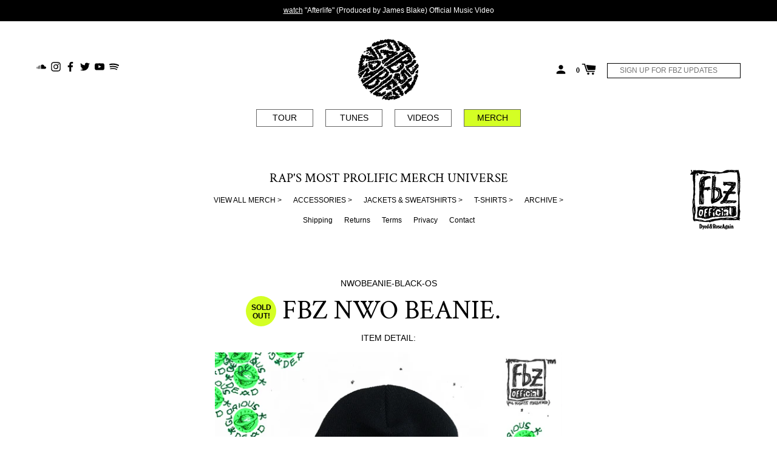

--- FILE ---
content_type: text/html; charset=utf-8
request_url: https://thegloriousdead.com/products/acid-drop-beanie
body_size: 23651
content:
<!doctype html>
<!--[if IE 8]><html class="no-js lt-ie9" lang="en"> <![endif]-->
<!--[if IE 9 ]><html class="ie9 no-js"> <![endif]-->
<!--[if (gt IE 9)|!(IE)]><!--> <html class="no-js"> <!--<![endif]-->
<head>
  
  <!-- Google Tag Manager -->
<script>(function(w,d,s,l,i){w[l]=w[l]||[];w[l].push({'gtm.start':
new Date().getTime(),event:'gtm.js'});var f=d.getElementsByTagName(s)[0],
j=d.createElement(s),dl=l!='dataLayer'?'&l='+l:'';j.async=true;j.src=
'https://www.googletagmanager.com/gtm.js?id='+i+dl;f.parentNode.insertBefore(j,f);
})(window,document,'script','dataLayer','GTM-NF2SMXD');</script>
<!-- End Google Tag Manager -->


  <!-- Basic page needs ================================================== -->
  <meta charset="utf-8">
  <meta http-equiv="X-UA-Compatible" content="IE=edge,chrome=1">

  
    <link rel="shortcut icon" href="//thegloriousdead.com/cdn/shop/files/favicon_32x32.png?v=1613701456" type="image/png">
  

  <!-- Title and description ================================================== -->
  <title>
  FLATBUSH - ZOMBIES - NEW WORLD ORDER - BEANIE - BLACK &ndash; The Glorious Dead
  </title>

  
  <meta name="description" content="NWO LIMITED BEANIE IN BLACK THE GLORIOUS DEAD APPAREL BY THE FLATBUSH ZOMBIES">
  


  <!-- Helpers ================================================== -->
  <!-- /snippets/social-meta-tags.liquid -->
<!-- /snippets/social-meta-tags.liquid -->


  <meta property="og:type" content="product">
  <meta property="og:title" content="FBZ NWO BEANIE.">
  
  <meta property="og:image" content="http://thegloriousdead.com/cdn/shop/products/FBZ_NWO_BEANIE_BLACK_WebRelease_grande.jpg?v=1542990256">
  <meta property="og:image:secure_url" content="https://thegloriousdead.com/cdn/shop/products/FBZ_NWO_BEANIE_BLACK_WebRelease_grande.jpg?v=1542990256">
  
  <meta property="og:price:amount" content="25.00">
  <meta property="og:price:currency" content="USD">


  <meta property="og:description" content="NWO LIMITED BEANIE IN BLACK THE GLORIOUS DEAD APPAREL BY THE FLATBUSH ZOMBIES">

  <meta property="og:url" content="https://thegloriousdead.com/products/acid-drop-beanie">
  <meta property="og:site_name" content="The Glorious Dead">





<meta name="twitter:card" content="summary">

  <meta name="twitter:title" content="FBZ NWO BEANIE.">
  <meta name="twitter:description" content="
LIMITED RELEASE
EMBROIDERED IN THE USA.   
WOVEN IN HELL. AND CREATED IN THE MIND.
SOFT PREMIUM KNIT 
Sizes: OSFA ">
  <meta name="twitter:image" content="https://thegloriousdead.com/cdn/shop/products/FBZ_NWO_BEANIE_BLACK_WebRelease_medium.jpg?v=1542990256">
  <meta name="twitter:image:width" content="240">
  <meta name="twitter:image:height" content="240">


  <link rel="canonical" href="https://thegloriousdead.com/products/acid-drop-beanie">
  <meta name="viewport" content="width=device-width,initial-scale=1,shrink-to-fit=no">
  <meta name="theme-color" content="">

  <script>
    document.documentElement.className = document.documentElement.className.replace('no-js', 'js');
    window.Label = {
      strings: {
        addToCart: "Add to Cart",
        soldOut: "Sold Out!",
        unavailable: "Unavailable",
        addressError: "Error looking up that address",
        addressNoResults: "No results for that address",
        addressQueryLimit: "You have exceeded the Google API usage limit. Consider upgrading to a \u003ca href=\"https:\/\/developers.google.com\/maps\/premium\/usage-limits\"\u003ePremium Plan\u003c\/a\u003e.",
        authError: "There was a problem authenticating your Google Maps account."
      },
      moneyFormat: "$ {{amount}}"
    };
  </script>

  <!-- Header hook for plugins ================================================== -->
  <script>window.performance && window.performance.mark && window.performance.mark('shopify.content_for_header.start');</script><meta id="shopify-digital-wallet" name="shopify-digital-wallet" content="/7452353/digital_wallets/dialog">
<meta name="shopify-checkout-api-token" content="46534549c4812d77c2cc428f7cdeef67">
<link rel="alternate" type="application/json+oembed" href="https://thegloriousdead.com/products/acid-drop-beanie.oembed">
<script async="async" src="/checkouts/internal/preloads.js?locale=en-US"></script>
<link rel="preconnect" href="https://shop.app" crossorigin="anonymous">
<script async="async" src="https://shop.app/checkouts/internal/preloads.js?locale=en-US&shop_id=7452353" crossorigin="anonymous"></script>
<script id="shopify-features" type="application/json">{"accessToken":"46534549c4812d77c2cc428f7cdeef67","betas":["rich-media-storefront-analytics"],"domain":"thegloriousdead.com","predictiveSearch":true,"shopId":7452353,"locale":"en"}</script>
<script>var Shopify = Shopify || {};
Shopify.shop = "thegloriousdead-com.myshopify.com";
Shopify.locale = "en";
Shopify.currency = {"active":"USD","rate":"1.0"};
Shopify.country = "US";
Shopify.theme = {"name":"Label","id":32168640594,"schema_name":"Label","schema_version":"2.2.1","theme_store_id":773,"role":"main"};
Shopify.theme.handle = "null";
Shopify.theme.style = {"id":null,"handle":null};
Shopify.cdnHost = "thegloriousdead.com/cdn";
Shopify.routes = Shopify.routes || {};
Shopify.routes.root = "/";</script>
<script type="module">!function(o){(o.Shopify=o.Shopify||{}).modules=!0}(window);</script>
<script>!function(o){function n(){var o=[];function n(){o.push(Array.prototype.slice.apply(arguments))}return n.q=o,n}var t=o.Shopify=o.Shopify||{};t.loadFeatures=n(),t.autoloadFeatures=n()}(window);</script>
<script>
  window.ShopifyPay = window.ShopifyPay || {};
  window.ShopifyPay.apiHost = "shop.app\/pay";
  window.ShopifyPay.redirectState = null;
</script>
<script id="shop-js-analytics" type="application/json">{"pageType":"product"}</script>
<script defer="defer" async type="module" src="//thegloriousdead.com/cdn/shopifycloud/shop-js/modules/v2/client.init-shop-cart-sync_BApSsMSl.en.esm.js"></script>
<script defer="defer" async type="module" src="//thegloriousdead.com/cdn/shopifycloud/shop-js/modules/v2/chunk.common_CBoos6YZ.esm.js"></script>
<script type="module">
  await import("//thegloriousdead.com/cdn/shopifycloud/shop-js/modules/v2/client.init-shop-cart-sync_BApSsMSl.en.esm.js");
await import("//thegloriousdead.com/cdn/shopifycloud/shop-js/modules/v2/chunk.common_CBoos6YZ.esm.js");

  window.Shopify.SignInWithShop?.initShopCartSync?.({"fedCMEnabled":true,"windoidEnabled":true});

</script>
<script>
  window.Shopify = window.Shopify || {};
  if (!window.Shopify.featureAssets) window.Shopify.featureAssets = {};
  window.Shopify.featureAssets['shop-js'] = {"shop-cart-sync":["modules/v2/client.shop-cart-sync_DJczDl9f.en.esm.js","modules/v2/chunk.common_CBoos6YZ.esm.js"],"init-fed-cm":["modules/v2/client.init-fed-cm_BzwGC0Wi.en.esm.js","modules/v2/chunk.common_CBoos6YZ.esm.js"],"init-windoid":["modules/v2/client.init-windoid_BS26ThXS.en.esm.js","modules/v2/chunk.common_CBoos6YZ.esm.js"],"shop-cash-offers":["modules/v2/client.shop-cash-offers_DthCPNIO.en.esm.js","modules/v2/chunk.common_CBoos6YZ.esm.js","modules/v2/chunk.modal_Bu1hFZFC.esm.js"],"shop-button":["modules/v2/client.shop-button_D_JX508o.en.esm.js","modules/v2/chunk.common_CBoos6YZ.esm.js"],"init-shop-email-lookup-coordinator":["modules/v2/client.init-shop-email-lookup-coordinator_DFwWcvrS.en.esm.js","modules/v2/chunk.common_CBoos6YZ.esm.js"],"shop-toast-manager":["modules/v2/client.shop-toast-manager_tEhgP2F9.en.esm.js","modules/v2/chunk.common_CBoos6YZ.esm.js"],"shop-login-button":["modules/v2/client.shop-login-button_DwLgFT0K.en.esm.js","modules/v2/chunk.common_CBoos6YZ.esm.js","modules/v2/chunk.modal_Bu1hFZFC.esm.js"],"avatar":["modules/v2/client.avatar_BTnouDA3.en.esm.js"],"init-shop-cart-sync":["modules/v2/client.init-shop-cart-sync_BApSsMSl.en.esm.js","modules/v2/chunk.common_CBoos6YZ.esm.js"],"pay-button":["modules/v2/client.pay-button_BuNmcIr_.en.esm.js","modules/v2/chunk.common_CBoos6YZ.esm.js"],"init-shop-for-new-customer-accounts":["modules/v2/client.init-shop-for-new-customer-accounts_DrjXSI53.en.esm.js","modules/v2/client.shop-login-button_DwLgFT0K.en.esm.js","modules/v2/chunk.common_CBoos6YZ.esm.js","modules/v2/chunk.modal_Bu1hFZFC.esm.js"],"init-customer-accounts-sign-up":["modules/v2/client.init-customer-accounts-sign-up_TlVCiykN.en.esm.js","modules/v2/client.shop-login-button_DwLgFT0K.en.esm.js","modules/v2/chunk.common_CBoos6YZ.esm.js","modules/v2/chunk.modal_Bu1hFZFC.esm.js"],"shop-follow-button":["modules/v2/client.shop-follow-button_C5D3XtBb.en.esm.js","modules/v2/chunk.common_CBoos6YZ.esm.js","modules/v2/chunk.modal_Bu1hFZFC.esm.js"],"checkout-modal":["modules/v2/client.checkout-modal_8TC_1FUY.en.esm.js","modules/v2/chunk.common_CBoos6YZ.esm.js","modules/v2/chunk.modal_Bu1hFZFC.esm.js"],"init-customer-accounts":["modules/v2/client.init-customer-accounts_C0Oh2ljF.en.esm.js","modules/v2/client.shop-login-button_DwLgFT0K.en.esm.js","modules/v2/chunk.common_CBoos6YZ.esm.js","modules/v2/chunk.modal_Bu1hFZFC.esm.js"],"lead-capture":["modules/v2/client.lead-capture_Cq0gfm7I.en.esm.js","modules/v2/chunk.common_CBoos6YZ.esm.js","modules/v2/chunk.modal_Bu1hFZFC.esm.js"],"shop-login":["modules/v2/client.shop-login_BmtnoEUo.en.esm.js","modules/v2/chunk.common_CBoos6YZ.esm.js","modules/v2/chunk.modal_Bu1hFZFC.esm.js"],"payment-terms":["modules/v2/client.payment-terms_BHOWV7U_.en.esm.js","modules/v2/chunk.common_CBoos6YZ.esm.js","modules/v2/chunk.modal_Bu1hFZFC.esm.js"]};
</script>
<script>(function() {
  var isLoaded = false;
  function asyncLoad() {
    if (isLoaded) return;
    isLoaded = true;
    var urls = ["https:\/\/chimpstatic.com\/mcjs-connected\/js\/users\/81f41be15f4d9501b06df21a3\/6e2bf8743c61b162a586dcf17.js?shop=thegloriousdead-com.myshopify.com","\/\/cdn.shopify.com\/proxy\/1bde4e9d6637cd234f8fd2e90bbc83792a855c0859ec69cafcb786e8c559db66\/cdn.singleassets.com\/storefront-legacy\/single-ui-content-gating-0.0.854.js?shop=thegloriousdead-com.myshopify.com\u0026sp-cache-control=cHVibGljLCBtYXgtYWdlPTkwMA"];
    for (var i = 0; i < urls.length; i++) {
      var s = document.createElement('script');
      s.type = 'text/javascript';
      s.async = true;
      s.src = urls[i];
      var x = document.getElementsByTagName('script')[0];
      x.parentNode.insertBefore(s, x);
    }
  };
  if(window.attachEvent) {
    window.attachEvent('onload', asyncLoad);
  } else {
    window.addEventListener('load', asyncLoad, false);
  }
})();</script>
<script id="__st">var __st={"a":7452353,"offset":-28800,"reqid":"701d4a2b-8f61-466d-96f7-0ffcf7c1e603-1768882339","pageurl":"thegloriousdead.com\/products\/acid-drop-beanie","u":"c0a2eb835d21","p":"product","rtyp":"product","rid":4217418503};</script>
<script>window.ShopifyPaypalV4VisibilityTracking = true;</script>
<script id="captcha-bootstrap">!function(){'use strict';const t='contact',e='account',n='new_comment',o=[[t,t],['blogs',n],['comments',n],[t,'customer']],c=[[e,'customer_login'],[e,'guest_login'],[e,'recover_customer_password'],[e,'create_customer']],r=t=>t.map((([t,e])=>`form[action*='/${t}']:not([data-nocaptcha='true']) input[name='form_type'][value='${e}']`)).join(','),a=t=>()=>t?[...document.querySelectorAll(t)].map((t=>t.form)):[];function s(){const t=[...o],e=r(t);return a(e)}const i='password',u='form_key',d=['recaptcha-v3-token','g-recaptcha-response','h-captcha-response',i],f=()=>{try{return window.sessionStorage}catch{return}},m='__shopify_v',_=t=>t.elements[u];function p(t,e,n=!1){try{const o=window.sessionStorage,c=JSON.parse(o.getItem(e)),{data:r}=function(t){const{data:e,action:n}=t;return t[m]||n?{data:e,action:n}:{data:t,action:n}}(c);for(const[e,n]of Object.entries(r))t.elements[e]&&(t.elements[e].value=n);n&&o.removeItem(e)}catch(o){console.error('form repopulation failed',{error:o})}}const l='form_type',E='cptcha';function T(t){t.dataset[E]=!0}const w=window,h=w.document,L='Shopify',v='ce_forms',y='captcha';let A=!1;((t,e)=>{const n=(g='f06e6c50-85a8-45c8-87d0-21a2b65856fe',I='https://cdn.shopify.com/shopifycloud/storefront-forms-hcaptcha/ce_storefront_forms_captcha_hcaptcha.v1.5.2.iife.js',D={infoText:'Protected by hCaptcha',privacyText:'Privacy',termsText:'Terms'},(t,e,n)=>{const o=w[L][v],c=o.bindForm;if(c)return c(t,g,e,D).then(n);var r;o.q.push([[t,g,e,D],n]),r=I,A||(h.body.append(Object.assign(h.createElement('script'),{id:'captcha-provider',async:!0,src:r})),A=!0)});var g,I,D;w[L]=w[L]||{},w[L][v]=w[L][v]||{},w[L][v].q=[],w[L][y]=w[L][y]||{},w[L][y].protect=function(t,e){n(t,void 0,e),T(t)},Object.freeze(w[L][y]),function(t,e,n,w,h,L){const[v,y,A,g]=function(t,e,n){const i=e?o:[],u=t?c:[],d=[...i,...u],f=r(d),m=r(i),_=r(d.filter((([t,e])=>n.includes(e))));return[a(f),a(m),a(_),s()]}(w,h,L),I=t=>{const e=t.target;return e instanceof HTMLFormElement?e:e&&e.form},D=t=>v().includes(t);t.addEventListener('submit',(t=>{const e=I(t);if(!e)return;const n=D(e)&&!e.dataset.hcaptchaBound&&!e.dataset.recaptchaBound,o=_(e),c=g().includes(e)&&(!o||!o.value);(n||c)&&t.preventDefault(),c&&!n&&(function(t){try{if(!f())return;!function(t){const e=f();if(!e)return;const n=_(t);if(!n)return;const o=n.value;o&&e.removeItem(o)}(t);const e=Array.from(Array(32),(()=>Math.random().toString(36)[2])).join('');!function(t,e){_(t)||t.append(Object.assign(document.createElement('input'),{type:'hidden',name:u})),t.elements[u].value=e}(t,e),function(t,e){const n=f();if(!n)return;const o=[...t.querySelectorAll(`input[type='${i}']`)].map((({name:t})=>t)),c=[...d,...o],r={};for(const[a,s]of new FormData(t).entries())c.includes(a)||(r[a]=s);n.setItem(e,JSON.stringify({[m]:1,action:t.action,data:r}))}(t,e)}catch(e){console.error('failed to persist form',e)}}(e),e.submit())}));const S=(t,e)=>{t&&!t.dataset[E]&&(n(t,e.some((e=>e===t))),T(t))};for(const o of['focusin','change'])t.addEventListener(o,(t=>{const e=I(t);D(e)&&S(e,y())}));const B=e.get('form_key'),M=e.get(l),P=B&&M;t.addEventListener('DOMContentLoaded',(()=>{const t=y();if(P)for(const e of t)e.elements[l].value===M&&p(e,B);[...new Set([...A(),...v().filter((t=>'true'===t.dataset.shopifyCaptcha))])].forEach((e=>S(e,t)))}))}(h,new URLSearchParams(w.location.search),n,t,e,['guest_login'])})(!0,!0)}();</script>
<script integrity="sha256-4kQ18oKyAcykRKYeNunJcIwy7WH5gtpwJnB7kiuLZ1E=" data-source-attribution="shopify.loadfeatures" defer="defer" src="//thegloriousdead.com/cdn/shopifycloud/storefront/assets/storefront/load_feature-a0a9edcb.js" crossorigin="anonymous"></script>
<script crossorigin="anonymous" defer="defer" src="//thegloriousdead.com/cdn/shopifycloud/storefront/assets/shopify_pay/storefront-65b4c6d7.js?v=20250812"></script>
<script data-source-attribution="shopify.dynamic_checkout.dynamic.init">var Shopify=Shopify||{};Shopify.PaymentButton=Shopify.PaymentButton||{isStorefrontPortableWallets:!0,init:function(){window.Shopify.PaymentButton.init=function(){};var t=document.createElement("script");t.src="https://thegloriousdead.com/cdn/shopifycloud/portable-wallets/latest/portable-wallets.en.js",t.type="module",document.head.appendChild(t)}};
</script>
<script data-source-attribution="shopify.dynamic_checkout.buyer_consent">
  function portableWalletsHideBuyerConsent(e){var t=document.getElementById("shopify-buyer-consent"),n=document.getElementById("shopify-subscription-policy-button");t&&n&&(t.classList.add("hidden"),t.setAttribute("aria-hidden","true"),n.removeEventListener("click",e))}function portableWalletsShowBuyerConsent(e){var t=document.getElementById("shopify-buyer-consent"),n=document.getElementById("shopify-subscription-policy-button");t&&n&&(t.classList.remove("hidden"),t.removeAttribute("aria-hidden"),n.addEventListener("click",e))}window.Shopify?.PaymentButton&&(window.Shopify.PaymentButton.hideBuyerConsent=portableWalletsHideBuyerConsent,window.Shopify.PaymentButton.showBuyerConsent=portableWalletsShowBuyerConsent);
</script>
<script data-source-attribution="shopify.dynamic_checkout.cart.bootstrap">document.addEventListener("DOMContentLoaded",(function(){function t(){return document.querySelector("shopify-accelerated-checkout-cart, shopify-accelerated-checkout")}if(t())Shopify.PaymentButton.init();else{new MutationObserver((function(e,n){t()&&(Shopify.PaymentButton.init(),n.disconnect())})).observe(document.body,{childList:!0,subtree:!0})}}));
</script>
<link id="shopify-accelerated-checkout-styles" rel="stylesheet" media="screen" href="https://thegloriousdead.com/cdn/shopifycloud/portable-wallets/latest/accelerated-checkout-backwards-compat.css" crossorigin="anonymous">
<style id="shopify-accelerated-checkout-cart">
        #shopify-buyer-consent {
  margin-top: 1em;
  display: inline-block;
  width: 100%;
}

#shopify-buyer-consent.hidden {
  display: none;
}

#shopify-subscription-policy-button {
  background: none;
  border: none;
  padding: 0;
  text-decoration: underline;
  font-size: inherit;
  cursor: pointer;
}

#shopify-subscription-policy-button::before {
  box-shadow: none;
}

      </style>

<script>window.performance && window.performance.mark && window.performance.mark('shopify.content_for_header.end');</script>
  <!-- /snippets/oldIE-js.liquid -->


<!--[if lt IE 9]>
<script src="//cdnjs.cloudflare.com/ajax/libs/html5shiv/3.7.2/html5shiv.min.js" type="text/javascript"></script>
<script src="//thegloriousdead.com/cdn/shop/t/3/assets/respond.min.js?v=52248677837542619231539020266" type="text/javascript"></script>
<link href="//thegloriousdead.com/cdn/shop/t/3/assets/respond-proxy.html" id="respond-proxy" rel="respond-proxy" />
<link href="//thegloriousdead.com/search?q=1b0fae17fa450370920c24a4df316868" id="respond-redirect" rel="respond-redirect" />
<script src="//thegloriousdead.com/search?q=1b0fae17fa450370920c24a4df316868" type="text/javascript"></script>
<![endif]-->



  <!-- CSS ================================================== -->
  <!-- <link rel="stylesheet" href="https://use.fontawesome.com/releases/v5.7.2/css/all.css" integrity="sha384-fnmOCqbTlWIlj8LyTjo7mOUStjsKC4pOpQbqyi7RrhN7udi9RwhKkMHpvLbHG9Sr" crossorigin="anonymous"> -->
  <script defer src="https://use.fontawesome.com/releases/v5.7.2/js/all.js" integrity="sha384-0pzryjIRos8mFBWMzSSZApWtPl/5++eIfzYmTgBBmXYdhvxPc+XcFEk+zJwDgWbP" crossorigin="anonymous"></script>
  <link href="//thegloriousdead.com/cdn/shop/t/3/assets/theme.scss.css?v=145225333422420519241765232607" rel="stylesheet" type="text/css" media="all" />


  <script src="//ajax.googleapis.com/ajax/libs/jquery/1.11.0/jquery.min.js" type="text/javascript"></script>
  <script src="//thegloriousdead.com/cdn/shop/t/3/assets/modernizr.min.js?v=137617515274177302221539020265" type="text/javascript"></script>

  
  



<!-- Start AEG Pixel Snippet -->
<script>
!function(e,t,n,a,i,l,o,s,r){e[i]||
(o=e[i]=function(){o.process?
o.process.apply(o,arguments):o.queue.push(arguments)
},o.queue=[],o.t=1*new
Date,s=t.createElement(n),s.async=1,s.src=a+"?
t="+Math.ceil(new
Date/l)*l,r=t.getElementsByTagName(n)
[0],r.parentNode.insertBefore(s,r))}
(window,document,"script","//tracking.aegpresents.co
m/universalpixel/universalpixel.js","kl",864e5),kl("
event","pageload");
</script>
<!-- End AEG Pixel Snippet -->

<!-- BEGIN app block: shopify://apps/minmaxify-order-limits/blocks/app-embed-block/3acfba32-89f3-4377-ae20-cbb9abc48475 --><script type="text/javascript" src="https://limits.minmaxify.com/thegloriousdead-com.myshopify.com?v=69&r=20220811184858"></script>

<!-- END app block --><link href="https://monorail-edge.shopifysvc.com" rel="dns-prefetch">
<script>(function(){if ("sendBeacon" in navigator && "performance" in window) {try {var session_token_from_headers = performance.getEntriesByType('navigation')[0].serverTiming.find(x => x.name == '_s').description;} catch {var session_token_from_headers = undefined;}var session_cookie_matches = document.cookie.match(/_shopify_s=([^;]*)/);var session_token_from_cookie = session_cookie_matches && session_cookie_matches.length === 2 ? session_cookie_matches[1] : "";var session_token = session_token_from_headers || session_token_from_cookie || "";function handle_abandonment_event(e) {var entries = performance.getEntries().filter(function(entry) {return /monorail-edge.shopifysvc.com/.test(entry.name);});if (!window.abandonment_tracked && entries.length === 0) {window.abandonment_tracked = true;var currentMs = Date.now();var navigation_start = performance.timing.navigationStart;var payload = {shop_id: 7452353,url: window.location.href,navigation_start,duration: currentMs - navigation_start,session_token,page_type: "product"};window.navigator.sendBeacon("https://monorail-edge.shopifysvc.com/v1/produce", JSON.stringify({schema_id: "online_store_buyer_site_abandonment/1.1",payload: payload,metadata: {event_created_at_ms: currentMs,event_sent_at_ms: currentMs}}));}}window.addEventListener('pagehide', handle_abandonment_event);}}());</script>
<script id="web-pixels-manager-setup">(function e(e,d,r,n,o){if(void 0===o&&(o={}),!Boolean(null===(a=null===(i=window.Shopify)||void 0===i?void 0:i.analytics)||void 0===a?void 0:a.replayQueue)){var i,a;window.Shopify=window.Shopify||{};var t=window.Shopify;t.analytics=t.analytics||{};var s=t.analytics;s.replayQueue=[],s.publish=function(e,d,r){return s.replayQueue.push([e,d,r]),!0};try{self.performance.mark("wpm:start")}catch(e){}var l=function(){var e={modern:/Edge?\/(1{2}[4-9]|1[2-9]\d|[2-9]\d{2}|\d{4,})\.\d+(\.\d+|)|Firefox\/(1{2}[4-9]|1[2-9]\d|[2-9]\d{2}|\d{4,})\.\d+(\.\d+|)|Chrom(ium|e)\/(9{2}|\d{3,})\.\d+(\.\d+|)|(Maci|X1{2}).+ Version\/(15\.\d+|(1[6-9]|[2-9]\d|\d{3,})\.\d+)([,.]\d+|)( \(\w+\)|)( Mobile\/\w+|) Safari\/|Chrome.+OPR\/(9{2}|\d{3,})\.\d+\.\d+|(CPU[ +]OS|iPhone[ +]OS|CPU[ +]iPhone|CPU IPhone OS|CPU iPad OS)[ +]+(15[._]\d+|(1[6-9]|[2-9]\d|\d{3,})[._]\d+)([._]\d+|)|Android:?[ /-](13[3-9]|1[4-9]\d|[2-9]\d{2}|\d{4,})(\.\d+|)(\.\d+|)|Android.+Firefox\/(13[5-9]|1[4-9]\d|[2-9]\d{2}|\d{4,})\.\d+(\.\d+|)|Android.+Chrom(ium|e)\/(13[3-9]|1[4-9]\d|[2-9]\d{2}|\d{4,})\.\d+(\.\d+|)|SamsungBrowser\/([2-9]\d|\d{3,})\.\d+/,legacy:/Edge?\/(1[6-9]|[2-9]\d|\d{3,})\.\d+(\.\d+|)|Firefox\/(5[4-9]|[6-9]\d|\d{3,})\.\d+(\.\d+|)|Chrom(ium|e)\/(5[1-9]|[6-9]\d|\d{3,})\.\d+(\.\d+|)([\d.]+$|.*Safari\/(?![\d.]+ Edge\/[\d.]+$))|(Maci|X1{2}).+ Version\/(10\.\d+|(1[1-9]|[2-9]\d|\d{3,})\.\d+)([,.]\d+|)( \(\w+\)|)( Mobile\/\w+|) Safari\/|Chrome.+OPR\/(3[89]|[4-9]\d|\d{3,})\.\d+\.\d+|(CPU[ +]OS|iPhone[ +]OS|CPU[ +]iPhone|CPU IPhone OS|CPU iPad OS)[ +]+(10[._]\d+|(1[1-9]|[2-9]\d|\d{3,})[._]\d+)([._]\d+|)|Android:?[ /-](13[3-9]|1[4-9]\d|[2-9]\d{2}|\d{4,})(\.\d+|)(\.\d+|)|Mobile Safari.+OPR\/([89]\d|\d{3,})\.\d+\.\d+|Android.+Firefox\/(13[5-9]|1[4-9]\d|[2-9]\d{2}|\d{4,})\.\d+(\.\d+|)|Android.+Chrom(ium|e)\/(13[3-9]|1[4-9]\d|[2-9]\d{2}|\d{4,})\.\d+(\.\d+|)|Android.+(UC? ?Browser|UCWEB|U3)[ /]?(15\.([5-9]|\d{2,})|(1[6-9]|[2-9]\d|\d{3,})\.\d+)\.\d+|SamsungBrowser\/(5\.\d+|([6-9]|\d{2,})\.\d+)|Android.+MQ{2}Browser\/(14(\.(9|\d{2,})|)|(1[5-9]|[2-9]\d|\d{3,})(\.\d+|))(\.\d+|)|K[Aa][Ii]OS\/(3\.\d+|([4-9]|\d{2,})\.\d+)(\.\d+|)/},d=e.modern,r=e.legacy,n=navigator.userAgent;return n.match(d)?"modern":n.match(r)?"legacy":"unknown"}(),u="modern"===l?"modern":"legacy",c=(null!=n?n:{modern:"",legacy:""})[u],f=function(e){return[e.baseUrl,"/wpm","/b",e.hashVersion,"modern"===e.buildTarget?"m":"l",".js"].join("")}({baseUrl:d,hashVersion:r,buildTarget:u}),m=function(e){var d=e.version,r=e.bundleTarget,n=e.surface,o=e.pageUrl,i=e.monorailEndpoint;return{emit:function(e){var a=e.status,t=e.errorMsg,s=(new Date).getTime(),l=JSON.stringify({metadata:{event_sent_at_ms:s},events:[{schema_id:"web_pixels_manager_load/3.1",payload:{version:d,bundle_target:r,page_url:o,status:a,surface:n,error_msg:t},metadata:{event_created_at_ms:s}}]});if(!i)return console&&console.warn&&console.warn("[Web Pixels Manager] No Monorail endpoint provided, skipping logging."),!1;try{return self.navigator.sendBeacon.bind(self.navigator)(i,l)}catch(e){}var u=new XMLHttpRequest;try{return u.open("POST",i,!0),u.setRequestHeader("Content-Type","text/plain"),u.send(l),!0}catch(e){return console&&console.warn&&console.warn("[Web Pixels Manager] Got an unhandled error while logging to Monorail."),!1}}}}({version:r,bundleTarget:l,surface:e.surface,pageUrl:self.location.href,monorailEndpoint:e.monorailEndpoint});try{o.browserTarget=l,function(e){var d=e.src,r=e.async,n=void 0===r||r,o=e.onload,i=e.onerror,a=e.sri,t=e.scriptDataAttributes,s=void 0===t?{}:t,l=document.createElement("script"),u=document.querySelector("head"),c=document.querySelector("body");if(l.async=n,l.src=d,a&&(l.integrity=a,l.crossOrigin="anonymous"),s)for(var f in s)if(Object.prototype.hasOwnProperty.call(s,f))try{l.dataset[f]=s[f]}catch(e){}if(o&&l.addEventListener("load",o),i&&l.addEventListener("error",i),u)u.appendChild(l);else{if(!c)throw new Error("Did not find a head or body element to append the script");c.appendChild(l)}}({src:f,async:!0,onload:function(){if(!function(){var e,d;return Boolean(null===(d=null===(e=window.Shopify)||void 0===e?void 0:e.analytics)||void 0===d?void 0:d.initialized)}()){var d=window.webPixelsManager.init(e)||void 0;if(d){var r=window.Shopify.analytics;r.replayQueue.forEach((function(e){var r=e[0],n=e[1],o=e[2];d.publishCustomEvent(r,n,o)})),r.replayQueue=[],r.publish=d.publishCustomEvent,r.visitor=d.visitor,r.initialized=!0}}},onerror:function(){return m.emit({status:"failed",errorMsg:"".concat(f," has failed to load")})},sri:function(e){var d=/^sha384-[A-Za-z0-9+/=]+$/;return"string"==typeof e&&d.test(e)}(c)?c:"",scriptDataAttributes:o}),m.emit({status:"loading"})}catch(e){m.emit({status:"failed",errorMsg:(null==e?void 0:e.message)||"Unknown error"})}}})({shopId: 7452353,storefrontBaseUrl: "https://thegloriousdead.com",extensionsBaseUrl: "https://extensions.shopifycdn.com/cdn/shopifycloud/web-pixels-manager",monorailEndpoint: "https://monorail-edge.shopifysvc.com/unstable/produce_batch",surface: "storefront-renderer",enabledBetaFlags: ["2dca8a86"],webPixelsConfigList: [{"id":"86343762","eventPayloadVersion":"v1","runtimeContext":"LAX","scriptVersion":"1","type":"CUSTOM","privacyPurposes":["ANALYTICS"],"name":"Google Analytics tag (migrated)"},{"id":"shopify-app-pixel","configuration":"{}","eventPayloadVersion":"v1","runtimeContext":"STRICT","scriptVersion":"0450","apiClientId":"shopify-pixel","type":"APP","privacyPurposes":["ANALYTICS","MARKETING"]},{"id":"shopify-custom-pixel","eventPayloadVersion":"v1","runtimeContext":"LAX","scriptVersion":"0450","apiClientId":"shopify-pixel","type":"CUSTOM","privacyPurposes":["ANALYTICS","MARKETING"]}],isMerchantRequest: false,initData: {"shop":{"name":"The Glorious Dead","paymentSettings":{"currencyCode":"USD"},"myshopifyDomain":"thegloriousdead-com.myshopify.com","countryCode":"US","storefrontUrl":"https:\/\/thegloriousdead.com"},"customer":null,"cart":null,"checkout":null,"productVariants":[{"price":{"amount":25.0,"currencyCode":"USD"},"product":{"title":"FBZ NWO BEANIE.","vendor":"The Glorious Dead","id":"4217418503","untranslatedTitle":"FBZ NWO BEANIE.","url":"\/products\/acid-drop-beanie","type":"Hats"},"id":"14449387335","image":{"src":"\/\/thegloriousdead.com\/cdn\/shop\/products\/FBZ_NWO_BEANIE_BLACK_WebRelease.jpg?v=1542990256"},"sku":"NWOBEANIE-BLACK-OS","title":"BLACK \/ O\/S","untranslatedTitle":"BLACK \/ O\/S"}],"purchasingCompany":null},},"https://thegloriousdead.com/cdn","fcfee988w5aeb613cpc8e4bc33m6693e112",{"modern":"","legacy":""},{"shopId":"7452353","storefrontBaseUrl":"https:\/\/thegloriousdead.com","extensionBaseUrl":"https:\/\/extensions.shopifycdn.com\/cdn\/shopifycloud\/web-pixels-manager","surface":"storefront-renderer","enabledBetaFlags":"[\"2dca8a86\"]","isMerchantRequest":"false","hashVersion":"fcfee988w5aeb613cpc8e4bc33m6693e112","publish":"custom","events":"[[\"page_viewed\",{}],[\"product_viewed\",{\"productVariant\":{\"price\":{\"amount\":25.0,\"currencyCode\":\"USD\"},\"product\":{\"title\":\"FBZ NWO BEANIE.\",\"vendor\":\"The Glorious Dead\",\"id\":\"4217418503\",\"untranslatedTitle\":\"FBZ NWO BEANIE.\",\"url\":\"\/products\/acid-drop-beanie\",\"type\":\"Hats\"},\"id\":\"14449387335\",\"image\":{\"src\":\"\/\/thegloriousdead.com\/cdn\/shop\/products\/FBZ_NWO_BEANIE_BLACK_WebRelease.jpg?v=1542990256\"},\"sku\":\"NWOBEANIE-BLACK-OS\",\"title\":\"BLACK \/ O\/S\",\"untranslatedTitle\":\"BLACK \/ O\/S\"}}]]"});</script><script>
  window.ShopifyAnalytics = window.ShopifyAnalytics || {};
  window.ShopifyAnalytics.meta = window.ShopifyAnalytics.meta || {};
  window.ShopifyAnalytics.meta.currency = 'USD';
  var meta = {"product":{"id":4217418503,"gid":"gid:\/\/shopify\/Product\/4217418503","vendor":"The Glorious Dead","type":"Hats","handle":"acid-drop-beanie","variants":[{"id":14449387335,"price":2500,"name":"FBZ NWO BEANIE. - BLACK \/ O\/S","public_title":"BLACK \/ O\/S","sku":"NWOBEANIE-BLACK-OS"}],"remote":false},"page":{"pageType":"product","resourceType":"product","resourceId":4217418503,"requestId":"701d4a2b-8f61-466d-96f7-0ffcf7c1e603-1768882339"}};
  for (var attr in meta) {
    window.ShopifyAnalytics.meta[attr] = meta[attr];
  }
</script>
<script class="analytics">
  (function () {
    var customDocumentWrite = function(content) {
      var jquery = null;

      if (window.jQuery) {
        jquery = window.jQuery;
      } else if (window.Checkout && window.Checkout.$) {
        jquery = window.Checkout.$;
      }

      if (jquery) {
        jquery('body').append(content);
      }
    };

    var hasLoggedConversion = function(token) {
      if (token) {
        return document.cookie.indexOf('loggedConversion=' + token) !== -1;
      }
      return false;
    }

    var setCookieIfConversion = function(token) {
      if (token) {
        var twoMonthsFromNow = new Date(Date.now());
        twoMonthsFromNow.setMonth(twoMonthsFromNow.getMonth() + 2);

        document.cookie = 'loggedConversion=' + token + '; expires=' + twoMonthsFromNow;
      }
    }

    var trekkie = window.ShopifyAnalytics.lib = window.trekkie = window.trekkie || [];
    if (trekkie.integrations) {
      return;
    }
    trekkie.methods = [
      'identify',
      'page',
      'ready',
      'track',
      'trackForm',
      'trackLink'
    ];
    trekkie.factory = function(method) {
      return function() {
        var args = Array.prototype.slice.call(arguments);
        args.unshift(method);
        trekkie.push(args);
        return trekkie;
      };
    };
    for (var i = 0; i < trekkie.methods.length; i++) {
      var key = trekkie.methods[i];
      trekkie[key] = trekkie.factory(key);
    }
    trekkie.load = function(config) {
      trekkie.config = config || {};
      trekkie.config.initialDocumentCookie = document.cookie;
      var first = document.getElementsByTagName('script')[0];
      var script = document.createElement('script');
      script.type = 'text/javascript';
      script.onerror = function(e) {
        var scriptFallback = document.createElement('script');
        scriptFallback.type = 'text/javascript';
        scriptFallback.onerror = function(error) {
                var Monorail = {
      produce: function produce(monorailDomain, schemaId, payload) {
        var currentMs = new Date().getTime();
        var event = {
          schema_id: schemaId,
          payload: payload,
          metadata: {
            event_created_at_ms: currentMs,
            event_sent_at_ms: currentMs
          }
        };
        return Monorail.sendRequest("https://" + monorailDomain + "/v1/produce", JSON.stringify(event));
      },
      sendRequest: function sendRequest(endpointUrl, payload) {
        // Try the sendBeacon API
        if (window && window.navigator && typeof window.navigator.sendBeacon === 'function' && typeof window.Blob === 'function' && !Monorail.isIos12()) {
          var blobData = new window.Blob([payload], {
            type: 'text/plain'
          });

          if (window.navigator.sendBeacon(endpointUrl, blobData)) {
            return true;
          } // sendBeacon was not successful

        } // XHR beacon

        var xhr = new XMLHttpRequest();

        try {
          xhr.open('POST', endpointUrl);
          xhr.setRequestHeader('Content-Type', 'text/plain');
          xhr.send(payload);
        } catch (e) {
          console.log(e);
        }

        return false;
      },
      isIos12: function isIos12() {
        return window.navigator.userAgent.lastIndexOf('iPhone; CPU iPhone OS 12_') !== -1 || window.navigator.userAgent.lastIndexOf('iPad; CPU OS 12_') !== -1;
      }
    };
    Monorail.produce('monorail-edge.shopifysvc.com',
      'trekkie_storefront_load_errors/1.1',
      {shop_id: 7452353,
      theme_id: 32168640594,
      app_name: "storefront",
      context_url: window.location.href,
      source_url: "//thegloriousdead.com/cdn/s/trekkie.storefront.cd680fe47e6c39ca5d5df5f0a32d569bc48c0f27.min.js"});

        };
        scriptFallback.async = true;
        scriptFallback.src = '//thegloriousdead.com/cdn/s/trekkie.storefront.cd680fe47e6c39ca5d5df5f0a32d569bc48c0f27.min.js';
        first.parentNode.insertBefore(scriptFallback, first);
      };
      script.async = true;
      script.src = '//thegloriousdead.com/cdn/s/trekkie.storefront.cd680fe47e6c39ca5d5df5f0a32d569bc48c0f27.min.js';
      first.parentNode.insertBefore(script, first);
    };
    trekkie.load(
      {"Trekkie":{"appName":"storefront","development":false,"defaultAttributes":{"shopId":7452353,"isMerchantRequest":null,"themeId":32168640594,"themeCityHash":"9819145204441442766","contentLanguage":"en","currency":"USD","eventMetadataId":"c5ad067d-e484-4b92-893c-f4eea98e95e1"},"isServerSideCookieWritingEnabled":true,"monorailRegion":"shop_domain","enabledBetaFlags":["65f19447"]},"Session Attribution":{},"S2S":{"facebookCapiEnabled":false,"source":"trekkie-storefront-renderer","apiClientId":580111}}
    );

    var loaded = false;
    trekkie.ready(function() {
      if (loaded) return;
      loaded = true;

      window.ShopifyAnalytics.lib = window.trekkie;

      var originalDocumentWrite = document.write;
      document.write = customDocumentWrite;
      try { window.ShopifyAnalytics.merchantGoogleAnalytics.call(this); } catch(error) {};
      document.write = originalDocumentWrite;

      window.ShopifyAnalytics.lib.page(null,{"pageType":"product","resourceType":"product","resourceId":4217418503,"requestId":"701d4a2b-8f61-466d-96f7-0ffcf7c1e603-1768882339","shopifyEmitted":true});

      var match = window.location.pathname.match(/checkouts\/(.+)\/(thank_you|post_purchase)/)
      var token = match? match[1]: undefined;
      if (!hasLoggedConversion(token)) {
        setCookieIfConversion(token);
        window.ShopifyAnalytics.lib.track("Viewed Product",{"currency":"USD","variantId":14449387335,"productId":4217418503,"productGid":"gid:\/\/shopify\/Product\/4217418503","name":"FBZ NWO BEANIE. - BLACK \/ O\/S","price":"25.00","sku":"NWOBEANIE-BLACK-OS","brand":"The Glorious Dead","variant":"BLACK \/ O\/S","category":"Hats","nonInteraction":true,"remote":false},undefined,undefined,{"shopifyEmitted":true});
      window.ShopifyAnalytics.lib.track("monorail:\/\/trekkie_storefront_viewed_product\/1.1",{"currency":"USD","variantId":14449387335,"productId":4217418503,"productGid":"gid:\/\/shopify\/Product\/4217418503","name":"FBZ NWO BEANIE. - BLACK \/ O\/S","price":"25.00","sku":"NWOBEANIE-BLACK-OS","brand":"The Glorious Dead","variant":"BLACK \/ O\/S","category":"Hats","nonInteraction":true,"remote":false,"referer":"https:\/\/thegloriousdead.com\/products\/acid-drop-beanie"});
      }
    });


        var eventsListenerScript = document.createElement('script');
        eventsListenerScript.async = true;
        eventsListenerScript.src = "//thegloriousdead.com/cdn/shopifycloud/storefront/assets/shop_events_listener-3da45d37.js";
        document.getElementsByTagName('head')[0].appendChild(eventsListenerScript);

})();</script>
  <script>
  if (!window.ga || (window.ga && typeof window.ga !== 'function')) {
    window.ga = function ga() {
      (window.ga.q = window.ga.q || []).push(arguments);
      if (window.Shopify && window.Shopify.analytics && typeof window.Shopify.analytics.publish === 'function') {
        window.Shopify.analytics.publish("ga_stub_called", {}, {sendTo: "google_osp_migration"});
      }
      console.error("Shopify's Google Analytics stub called with:", Array.from(arguments), "\nSee https://help.shopify.com/manual/promoting-marketing/pixels/pixel-migration#google for more information.");
    };
    if (window.Shopify && window.Shopify.analytics && typeof window.Shopify.analytics.publish === 'function') {
      window.Shopify.analytics.publish("ga_stub_initialized", {}, {sendTo: "google_osp_migration"});
    }
  }
</script>
<script
  defer
  src="https://thegloriousdead.com/cdn/shopifycloud/perf-kit/shopify-perf-kit-3.0.4.min.js"
  data-application="storefront-renderer"
  data-shop-id="7452353"
  data-render-region="gcp-us-central1"
  data-page-type="product"
  data-theme-instance-id="32168640594"
  data-theme-name="Label"
  data-theme-version="2.2.1"
  data-monorail-region="shop_domain"
  data-resource-timing-sampling-rate="10"
  data-shs="true"
  data-shs-beacon="true"
  data-shs-export-with-fetch="true"
  data-shs-logs-sample-rate="1"
  data-shs-beacon-endpoint="https://thegloriousdead.com/api/collect"
></script>
</head>


<body id="flatbush-zombies-new-world-order-beanie-black" class="template-product  " >

  <div id="shopify-section-sidebar-menu" class="shopify-section sidebar-menu"><!-- /snippets/drawers.liquid -->
<div id="NavDrawer" class="drawer drawer--left"  data-section-type="sidebar-menu" data-section-id="sidebar-menu">
  <div class="drawer__container">
  <div class="drawer__header">
      <button type="button" class="js-drawer-close">
        <span><svg aria-hidden="true" focusable="false" role="presentation" class="icon icon-close" viewBox="0 0 37 40"><path d="M21.3 23l11-11c.8-.8.8-2 0-2.8-.8-.8-2-.8-2.8 0l-11 11-11-11c-.8-.8-2-.8-2.8 0-.8.8-.8 2 0 2.8l11 11-11 11c-.8.8-.8 2 0 2.8.4.4.9.6 1.4.6s1-.2 1.4-.6l11-11 11 11c.4.4.9.6 1.4.6s1-.2 1.4-.6c.8-.8.8-2 0-2.8l-11-11z"/></svg></span>
        <span class="menu-text"> Close menu</span>
      </button>
      <div class="h1 site-header__logo  text-active ">
        
        
        
        
          
        
      </div>
  </div>
  <!-- begin mobile-nav -->
  <nav>
    <ul class="drawer-nav">

      
        
          <li class="drawer-nav__item feature-copy">
            <a href="/pages/tour" class="drawer-nav__link">Tour</a>
          </li>
        
      
        
          <li class="drawer-nav__item feature-copy">
            <a href="/blogs/tunes" class="drawer-nav__link">Tunes</a>
          </li>
        
      
        
          <li class="drawer-nav__item feature-copy">
            <a href="/pages/film" class="drawer-nav__link">Videos</a>
          </li>
        
      
        
          <li class="drawer-nav__item feature-copy">
            <a href="/collections/merch" class="drawer-nav__link">Merch</a>
          </li>
        
      

      
      
        
          <li class="drawer-nav__item customer-item first">
            <a href="/account/login" id="customer_login_link">Log in</a>
          </li>
          
          <li class="drawer-nav__item customer-item">
            <a href="/account/register" id="customer_register_link">Create account</a>
          </li>
          
        
      
    </ul>
  </nav>

  
  
  
    
    <form method="post" action="/contact#contact_form" id="contact_form" accept-charset="UTF-8" class="drawer-newsletter input-group mt30"><input type="hidden" name="form_type" value="customer" /><input type="hidden" name="utf8" value="✓" />
      
      
        <input type="hidden" name="contact[tags]" value="newsletter">
        <input type="email"
          name="contact[email]"
          id="Email"
          class="newsletter__input input-group-field"
          value=""
          placeholder="SIGN UP FOR FBZ UPDATES"
          autocorrect="off"
          autocapitalize="off">
        <input type="submit" value="SIGN UP" class="btn mt5">
      
    </form>
  

  
    <div class="drawer-social">
      <!-- /snippets/social.liquid -->










<ul class="social-list ">

  
    <li>
      <a href="https://soundcloud.com/flatbushzombies" title="The Glorious Dead on Soundcloud" target="_blank">
        <svg aria-hidden="true" focusable="false" role="presentation" class="icon icon-soundcloud" viewBox="0 0 32 32"><path d="M.64 21.12H0v-3.84h.64v3.84zm1.6 1.28H1.6v-6.08h.64v6.08zm1.28.32h-.64v-7.04h.64v7.04zm1.28.32h-.64V16h.64v7.04zm1.6 0h-.64v-9.28h.64v9.28zm1.28 0h-.64V12.48h.64v10.56zm1.6 0h-.64v-11.2h.64v11.2zm1.28 0h-.64V11.52h.64v11.52zm1.6 0h-.64v-11.2h.64v11.2zm1.28 0h-.64V12.16h.64v10.88zm1.28 0h-.64V10.88h.64v12.16zm1.6 0h-.64V9.92h.64v13.12zm11.756-.077l-10.979-.006c-.236-.024-.458-.225-.458-.467V9.972c0-.23.113-.348.411-.464a6.973 6.973 0 0 1 9.47 5.872c.47-.197.992-.307 1.533-.307 2.178 0 3.954 1.766 3.954 3.944s-1.756 3.945-3.933 3.945z"/></svg>
      </a>
    </li>
  

  
    <li>
      <a href="https://www.instagram.com/flatbushzombies/" title="The Glorious Dead on Instagram" target="_blank">
        <svg aria-hidden="true" focusable="false" role="presentation" class="icon icon-instagram" viewBox="0 0 32 32"><path d="M23.416.644H8.585C4.038.644.316 4.366.316 8.913v14.178c0 4.547 3.722 8.269 8.269 8.269h14.831c4.547 0 8.269-3.722 8.269-8.269V8.91c0-4.547-3.722-8.266-8.269-8.266zm5.462 22.24c0 3.147-2.575 5.725-5.725 5.725H8.847c-3.147 0-5.725-2.575-5.725-5.725V9.115c0-3.147 2.575-5.725 5.725-5.725h14.306c3.147 0 5.725 2.575 5.725 5.725v13.769z"/><path d="M15.997 8.116c-4.356 0-7.887 3.531-7.887 7.888s3.531 7.887 7.887 7.887a7.887 7.887 0 1 0 0-15.774zm0 12.975a5.089 5.089 0 1 1 .001-10.175 5.089 5.089 0 0 1-.001 10.174zM26.091 7.691a1.78 1.78 0 1 1-3.561.001 1.78 1.78 0 0 1 3.561-.001z"/></svg>
      </a>
    </li>
  

  
    <li>
      <a href="https://www.facebook.com/FlatbushZombies" title="The Glorious Dead on Facebook" target="_blank">
        <svg aria-hidden="true" focusable="false" role="presentation" class="icon icon-facebook" viewBox="0 0 32 32"><path d="M18.477 32V17.404h4.9l.733-5.688h-5.633V8.084c0-1.647.458-2.769 2.819-2.769l3.012-.001V.226c-.521-.069-2.309-.224-4.39-.224-4.343 0-7.316 2.651-7.316 7.519v4.195H7.69v5.688h4.912V32h5.875z"/></svg>
      </a>
    </li>
  

  

  
    <li>
      <a href="https://www.twitter.com/flatbushzombies" title="The Glorious Dead on Twitter" target="_blank">
        <svg aria-hidden="true" focusable="false" role="presentation" class="icon icon-twitter" viewBox="0 0 32 32"><path d="M28.724 9.473c.012.282.02.564.02.849 0 8.676-6.604 18.68-18.68 18.68A18.59 18.59 0 0 1 0 26.052c.513.06 1.036.092 1.566.092 3.076 0 5.907-1.05 8.154-2.811a6.57 6.57 0 0 1-6.133-4.56 6.612 6.612 0 0 0 2.965-.112 6.568 6.568 0 0 1-5.267-6.437l.001-.083a6.548 6.548 0 0 0 2.973.821 6.565 6.565 0 0 1-2.92-5.465c0-1.203.324-2.331.889-3.3a18.64 18.64 0 0 0 13.532 6.86 6.591 6.591 0 0 1-.17-1.496 6.565 6.565 0 0 1 6.565-6.565c1.889 0 3.595.797 4.792 2.073 1.495-.294 2.9-.84 4.168-1.593a6.586 6.586 0 0 1-2.886 3.632A13.125 13.125 0 0 0 32 6.074a13.332 13.332 0 0 1-3.276 3.398z"/></svg>
      </a>
    </li>
  

  
    <li>
      <a href="https://www.youtube.com/user/FlatbushZombiesTV" title="The Glorious Dead on YouTube" target="_blank">
        <svg aria-hidden="true" focusable="false" role="presentation" class="icon icon-youtube" viewBox="0 0 32 32"><path d="M31.681 9.602s-.312-2.205-1.272-3.176c-1.217-1.274-2.581-1.281-3.206-1.356-4.478-.324-11.195-.324-11.195-.324h-.014s-6.717 0-11.195.324c-.625.075-1.989.081-3.206 1.356C.634 7.397.321 9.602.321 9.602s-.32 2.589-.32 5.179v2.428c0 2.589.32 5.179.32 5.179s.312 2.205 1.272 3.176c1.217 1.275 2.816 1.235 3.528 1.368 2.56.246 10.88.321 10.88.321s6.724-.01 11.202-.334c.625-.075 1.989-.081 3.206-1.356.959-.971 1.272-3.176 1.272-3.176S32 19.798 32 17.208V14.78c0-2.589-.319-5.179-.319-5.179zm-11.372 6.652l-.001-.001-7.582 3.928V11.19l8.646 4.511-1.064.552z"/></svg>
      </a>
    </li>
  

  

  
    <li>
      <a href="https://open.spotify.com/artist/1dqGS5sT6PE2wEvP1gROZC" title="The Glorious Dead on Spotify" target="_blank">
        <svg aria-hidden="true" focusable="false" role="presentation" class="icon icon-spotify" viewBox="0 0 32 32"><path d="M25.837 25.929a1.398 1.398 0 0 1-1.926.464c-5.277-3.224-11.921-3.953-19.745-2.165a1.401 1.401 0 0 1-.623-2.732c8.562-1.956 15.905-1.114 21.83 2.506.661.403.868 1.265.464 1.928zm2.751-6.121a1.753 1.753 0 0 1-2.411.577c-6.04-3.712-15.25-4.788-22.396-2.62a1.755 1.755 0 0 1-2.188-1.167 1.757 1.757 0 0 1 1.169-2.186c8.163-2.477 18.311-1.277 25.248 2.987a1.75 1.75 0 0 1 .577 2.408zm3.116-7.108a2.1 2.1 0 0 1-2.88.735C21.579 9.132 9.628 8.738 2.713 10.837a2.101 2.101 0 1 1-1.221-4.023C9.431 4.403 22.629 4.87 30.97 9.82a2.1 2.1 0 0 1 .733 2.88z"/></svg>
      </a>
    </li>
  

   

  

  

  

  

  

  

  
</ul>
    </div>
  

  </div><!-- drawer nav container -->
  <!-- //drawer-nav -->
</div>


</div>

  <div id="PageContainer" class="is-moved-by-drawer">

    <div id="shopify-section-header" class="shopify-section section-site-header">



















<style>
  
  .site-nav > li a {
    min-width: 94px;
  }
  
  
  .site-header__logo img {
    margin: 0px 20px;
  }
  
</style>




<header class="site-header  logo-aligned-center show-border" role="banner"   data-section-type="header" data-section-id="header">


  

    
      

        <style>
          .announcement-bar {
            background-color: #000000;
          }

          .announcement-bar--link:hover {
            

            
              
              background-color: #292929;
            
          }

          .announcement-bar__message {
            color: #ffffff;
          }
        </style>

        
          <a href="https://www.youtube.com/watch?v=fjQo4xqERqk" class="announcement-bar announcement-bar--link secondary">
        

          <!-- <p class="announcement-bar__message">&lt;u&gt;watch&lt;/u&gt; &quot;Afterlife&quot; (Produced by James Blake) Official Music Video</p> -->
          <p class="announcement-bar__message"><u>watch</u> "Afterlife" (Produced by James Blake) Official Music Video</p>

        
          </a>
        

      
    

  <div class="wrapper">
    <div class="headerInnerWrap header-border--none">
      <div class="grid--full grid--table">

        
        
        

        
            <!-- else if logo is in the center-->

            

            

        

        <div class="grid__item xlarge--one-third large--three-eighths nav-left-only  medium-down--one-eighth text-left">

          <!-- /snippets/header_burger-menu.liquid -->
<div class="site-header__burger-menu">
  <button type="button" class="js-drawer-open-left" aria-controls="NavDrawer" aria-expanded="false"  tabindex="1">
    <div class="icon-burger">
      <div class="row"></div>
      <div class="row"></div>
      <div class="row"></div>
    </div>
    <span class="menu-text medium-down--hide">Menu</span>
  </button>
</div>

          
            
            <!-- /snippets/social.liquid -->










<ul class="social-list medium-down--hide">

  
    <li>
      <a href="https://soundcloud.com/flatbushzombies" title="The Glorious Dead on Soundcloud" target="_blank">
        <svg aria-hidden="true" focusable="false" role="presentation" class="icon icon-soundcloud" viewBox="0 0 32 32"><path d="M.64 21.12H0v-3.84h.64v3.84zm1.6 1.28H1.6v-6.08h.64v6.08zm1.28.32h-.64v-7.04h.64v7.04zm1.28.32h-.64V16h.64v7.04zm1.6 0h-.64v-9.28h.64v9.28zm1.28 0h-.64V12.48h.64v10.56zm1.6 0h-.64v-11.2h.64v11.2zm1.28 0h-.64V11.52h.64v11.52zm1.6 0h-.64v-11.2h.64v11.2zm1.28 0h-.64V12.16h.64v10.88zm1.28 0h-.64V10.88h.64v12.16zm1.6 0h-.64V9.92h.64v13.12zm11.756-.077l-10.979-.006c-.236-.024-.458-.225-.458-.467V9.972c0-.23.113-.348.411-.464a6.973 6.973 0 0 1 9.47 5.872c.47-.197.992-.307 1.533-.307 2.178 0 3.954 1.766 3.954 3.944s-1.756 3.945-3.933 3.945z"/></svg>
      </a>
    </li>
  

  
    <li>
      <a href="https://www.instagram.com/flatbushzombies/" title="The Glorious Dead on Instagram" target="_blank">
        <svg aria-hidden="true" focusable="false" role="presentation" class="icon icon-instagram" viewBox="0 0 32 32"><path d="M23.416.644H8.585C4.038.644.316 4.366.316 8.913v14.178c0 4.547 3.722 8.269 8.269 8.269h14.831c4.547 0 8.269-3.722 8.269-8.269V8.91c0-4.547-3.722-8.266-8.269-8.266zm5.462 22.24c0 3.147-2.575 5.725-5.725 5.725H8.847c-3.147 0-5.725-2.575-5.725-5.725V9.115c0-3.147 2.575-5.725 5.725-5.725h14.306c3.147 0 5.725 2.575 5.725 5.725v13.769z"/><path d="M15.997 8.116c-4.356 0-7.887 3.531-7.887 7.888s3.531 7.887 7.887 7.887a7.887 7.887 0 1 0 0-15.774zm0 12.975a5.089 5.089 0 1 1 .001-10.175 5.089 5.089 0 0 1-.001 10.174zM26.091 7.691a1.78 1.78 0 1 1-3.561.001 1.78 1.78 0 0 1 3.561-.001z"/></svg>
      </a>
    </li>
  

  
    <li>
      <a href="https://www.facebook.com/FlatbushZombies" title="The Glorious Dead on Facebook" target="_blank">
        <svg aria-hidden="true" focusable="false" role="presentation" class="icon icon-facebook" viewBox="0 0 32 32"><path d="M18.477 32V17.404h4.9l.733-5.688h-5.633V8.084c0-1.647.458-2.769 2.819-2.769l3.012-.001V.226c-.521-.069-2.309-.224-4.39-.224-4.343 0-7.316 2.651-7.316 7.519v4.195H7.69v5.688h4.912V32h5.875z"/></svg>
      </a>
    </li>
  

  

  
    <li>
      <a href="https://www.twitter.com/flatbushzombies" title="The Glorious Dead on Twitter" target="_blank">
        <svg aria-hidden="true" focusable="false" role="presentation" class="icon icon-twitter" viewBox="0 0 32 32"><path d="M28.724 9.473c.012.282.02.564.02.849 0 8.676-6.604 18.68-18.68 18.68A18.59 18.59 0 0 1 0 26.052c.513.06 1.036.092 1.566.092 3.076 0 5.907-1.05 8.154-2.811a6.57 6.57 0 0 1-6.133-4.56 6.612 6.612 0 0 0 2.965-.112 6.568 6.568 0 0 1-5.267-6.437l.001-.083a6.548 6.548 0 0 0 2.973.821 6.565 6.565 0 0 1-2.92-5.465c0-1.203.324-2.331.889-3.3a18.64 18.64 0 0 0 13.532 6.86 6.591 6.591 0 0 1-.17-1.496 6.565 6.565 0 0 1 6.565-6.565c1.889 0 3.595.797 4.792 2.073 1.495-.294 2.9-.84 4.168-1.593a6.586 6.586 0 0 1-2.886 3.632A13.125 13.125 0 0 0 32 6.074a13.332 13.332 0 0 1-3.276 3.398z"/></svg>
      </a>
    </li>
  

  
    <li>
      <a href="https://www.youtube.com/user/FlatbushZombiesTV" title="The Glorious Dead on YouTube" target="_blank">
        <svg aria-hidden="true" focusable="false" role="presentation" class="icon icon-youtube" viewBox="0 0 32 32"><path d="M31.681 9.602s-.312-2.205-1.272-3.176c-1.217-1.274-2.581-1.281-3.206-1.356-4.478-.324-11.195-.324-11.195-.324h-.014s-6.717 0-11.195.324c-.625.075-1.989.081-3.206 1.356C.634 7.397.321 9.602.321 9.602s-.32 2.589-.32 5.179v2.428c0 2.589.32 5.179.32 5.179s.312 2.205 1.272 3.176c1.217 1.275 2.816 1.235 3.528 1.368 2.56.246 10.88.321 10.88.321s6.724-.01 11.202-.334c.625-.075 1.989-.081 3.206-1.356.959-.971 1.272-3.176 1.272-3.176S32 19.798 32 17.208V14.78c0-2.589-.319-5.179-.319-5.179zm-11.372 6.652l-.001-.001-7.582 3.928V11.19l8.646 4.511-1.064.552z"/></svg>
      </a>
    </li>
  

  

  
    <li>
      <a href="https://open.spotify.com/artist/1dqGS5sT6PE2wEvP1gROZC" title="The Glorious Dead on Spotify" target="_blank">
        <svg aria-hidden="true" focusable="false" role="presentation" class="icon icon-spotify" viewBox="0 0 32 32"><path d="M25.837 25.929a1.398 1.398 0 0 1-1.926.464c-5.277-3.224-11.921-3.953-19.745-2.165a1.401 1.401 0 0 1-.623-2.732c8.562-1.956 15.905-1.114 21.83 2.506.661.403.868 1.265.464 1.928zm2.751-6.121a1.753 1.753 0 0 1-2.411.577c-6.04-3.712-15.25-4.788-22.396-2.62a1.755 1.755 0 0 1-2.188-1.167 1.757 1.757 0 0 1 1.169-2.186c8.163-2.477 18.311-1.277 25.248 2.987a1.75 1.75 0 0 1 .577 2.408zm3.116-7.108a2.1 2.1 0 0 1-2.88.735C21.579 9.132 9.628 8.738 2.713 10.837a2.101 2.101 0 1 1-1.221-4.023C9.431 4.403 22.629 4.87 30.97 9.82a2.1 2.1 0 0 1 .733 2.88z"/></svg>
      </a>
    </li>
  

   

  

  

  

  

  

  

  
</ul>
            
          

        </div><!-- end navigation / drawer -->

        <div class="grid__item xlarge--six-eighths large--one-quarter  medium-down--six-eighths text-center site-title_container">
          
          
            
            <span class="xlarge-down--hide">
              <!-- /snippets/header_navigation.liquid -->
<!-- begin site-nav -->
<ul class="site-nav" id="AccessibleNav">
  
    
    
      <li class="site-nav--tour ">
        <div class="animation-2">
          <span class="btn mask">Tour</span>
          <a href="/pages/tour" class="site-nav__link btn glitch" data-text="Tour">Tour</a>
        </div>
      </li>
    
    
  
    
    
      <li class="site-nav--tunes ">
        <div class="animation-3">
          <span class="btn mask">Tunes</span>
          <a href="/blogs/tunes" class="site-nav__link btn glitch" data-text="Tunes">Tunes</a>
        </div>
      </li>
    
    
  
    
  
    
  
</ul>
<!-- //site-nav -->

            </span>
            <!-- /snippets/header_logo.liquid -->




  <div class="h1 site-header__logo " itemscope itemtype="http://schema.org/Organization">



  
    <a href="/" itemprop="url" class="site-header__logo-link">

      
      
      

      

      
        <img src="//thegloriousdead.com/cdn/shop/files/logo_24f017d8-2501-4cbe-9d1b-05d5185f3269_200x.png?v=1614281178" alt="The Glorious Dead" itemprop="logo" width="100x">
      
    </a>
  



  </div>


            <span class="xlarge-down--hide">
              <!-- /snippets/header_navigation.liquid -->
<!-- begin site-nav -->
<ul class="site-nav" id="AccessibleNav">
  
    
  
    
  
    
    
      <li class="site-nav--videos ">
        <div class="animation-1">
          <span class="btn mask">Videos</span>
          <a href="/pages/film" class="site-nav__link btn glitch" data-text="Videos">Videos</a>
        </div>
      </li>
    
    
  
    
    
      <li class="site-nav--merch ">
        <div class="animation-2">
          <span class="btn mask">Merch</span>
          <a href="/collections/merch" class="site-nav__link btn glitch" data-text="Merch">Merch</a>
        </div>
      </li>
    
    
  
</ul>
<!-- //site-nav -->

            </span>
          
          
        </div> <!-- end logo -->

        <div class="grid__item xlarge--one-third large--three-eighths  medium-down--one-eighth text-right header-meta">
          
          <!-- /snippets/header_meta.liquid -->
<div class="cart-user-box accounts-on">

  
  <a data-list="customer" href="/" class="account-link site-nav--has-dropdown medium-down--hide">
    <svg aria-hidden="true" focusable="false" role="presentation" class="icon icon-person" viewBox="0 0 32 32"><path d="M16 19.354q3.375 0 7.031 1.469t3.656 3.844v2.688H5.312v-2.688q0-2.375 3.656-3.844t7.031-1.469zm0-2.687q-2.188 0-3.75-1.563t-1.563-3.75 1.563-3.781T16 5.979t3.75 1.594 1.563 3.781-1.563 3.75T16 16.667z"/></svg>
  </a>
  

  

  <a href="/cart" class="site-header__cart-toggle" aria-controls="CartDrawer" aria-expanded="false" >
    <span id="CartCount">0</span>
    <svg aria-hidden="true" focusable="false" role="presentation" class="icon icon-cart" viewBox="0 0 31 32"><path d="M30.298 10.103c-.23-.279-.559-.331-.88-.331h-.004L10.839 8.058c-.435 0-.667.143-.786.288-.126.153-.255.421-.15.935l3.226 9.129c.26.651 1.027 1.077 1.709 1.077h13.441c.693 0 1.366-.456 1.506-1.161l.774-7.314c.071-.354-.024-.62-.261-.908zM27.371 21.2H12.255L7.968 7.788l-.579-1.694c-.221-.641-.467-.894-1.113-.894H1.478C.82 5.2.281 5.685.281 6.343S.82 7.486 1.478 7.486h3.861l4.803 15.167c.202.607.472.833 1.508.833h15.72c.658 0 1.197-.485 1.197-1.143S28.029 21.2 27.37 21.2zm-10.692 5.968a2.397 2.397 0 1 1-4.794 0 2.397 2.397 0 0 1 4.794 0zm10.286 0a2.397 2.397 0 1 1-4.794 0 2.397 2.397 0 0 1 4.794 0z"/></svg>
  </a>

</div>

          
            
            <form method="post" action="/contact#contact_form" id="contact_form" accept-charset="UTF-8" class="medium-down--hide text-right"><input type="hidden" name="form_type" value="customer" /><input type="hidden" name="utf8" value="✓" />
              
              
                <input type="hidden" name="contact[tags]" value="newsletter">
                <input type="email"
                  name="contact[email]"
                  id="Email"
                  class="newsletter__input"
                  value=""
                  placeholder="SIGN UP FOR FBZ UPDATES"
                  autocorrect="off"
                  autocapitalize="off">
              
            </form>
          
        </div><!-- end cart / social -->

      </div><!-- end grid item -->
      
      
        <div class="xlarge--hide text-center mt20">
          <!-- /snippets/header_navigation.liquid -->
<!-- begin site-nav -->
<ul class="site-nav" id="AccessibleNav">
  
    
    
      <li class="site-nav--tour ">
        <div class="animation-2">
          <span class="btn mask">Tour</span>
          <a href="/pages/tour" class="site-nav__link btn glitch" data-text="Tour">Tour</a>
        </div>
      </li>
    
    
  
    
    
      <li class="site-nav--tunes ">
        <div class="animation-3">
          <span class="btn mask">Tunes</span>
          <a href="/blogs/tunes" class="site-nav__link btn glitch" data-text="Tunes">Tunes</a>
        </div>
      </li>
    
    
  
    
    
      <li class="site-nav--videos ">
        <div class="animation-1">
          <span class="btn mask">Videos</span>
          <a href="/pages/film" class="site-nav__link btn glitch" data-text="Videos">Videos</a>
        </div>
      </li>
    
    
  
    
    
      <li class="site-nav--merch ">
        <div class="animation-2">
          <span class="btn mask">Merch</span>
          <a href="/collections/merch" class="site-nav__link btn glitch" data-text="Merch">Merch</a>
        </div>
      </li>
    
    
  
</ul>
<!-- //site-nav -->

        </div>
      

      <div class="grid--full sub-nav">
        <!-- /snippets/navigation_sub-nav.liquid -->
<!-- sub links -->

  
  

  
  

  
  

  
  



<!-- user -->


  <ul class="inline-list child-nav child-list-customer text-upper">
  
    <li class="customer-item first">
      <a href="/account/login" id="customer_login_link">Log in</a>
    </li>
    
    <li class="customer-item">
      <a href="/account/register" id="customer_register_link">Create account</a>
    </li>
    
  
  </ul>



        <div class="sub-sub-nav">

  

  

  

  

</div>
      </div>





    </div><!-- end headerInnerWrap -->
  </div><!-- end wrapper -->

  

</header>


</div>

    <main class="main-content  wrapper " role="main">

      <div id="shopify-section-product-template" class="shopify-section section-single-product"><!-- /templates/product.liquid -->







<section itemscope itemtype="http://schema.org/Product" class="section-product  " id="section-acid-drop-beanie" data-section-id="product-template" data-money-format="$ {{amount}}" data-section-type="product" data-enable-history-state="true">

  <meta itemprop="url" content="https://thegloriousdead.com/products/acid-drop-beanie">
  <meta itemprop="image" content="//thegloriousdead.com/cdn/shop/products/FBZ_NWO_BEANIE_BLACK_WebRelease_grande.jpg?v=1542990256">

  
  

  



  <div class="product-single__gallery hide" data-product-image-gallery>
    
      <a href="//thegloriousdead.com/cdn/shop/products/FBZ_NWO_BEANIE_BLACK_WebRelease_2048x2048.jpg?v=1542990256" rel="single-product__gallery" class="single-product__gallery single-product__gallery--6908993273938">Show</a>
    
  </div>
  
  <header class="grid--full small--hide product-header">
    <div class="grid__item six-eighths push--one-eighth">
    <!-- /snippets/navigation_sub-nav-merch.liquid -->


<div class="rte rte--header collection-description feature-copy">
  <h4 style="text-align: center; font-size: 1.5em;">RAP'S MOST PROLIFIC MERCH UNIVERSE</h4>
</div>


<!-- MERCH sub links -->
<ul class="child-nav child-list-merch text-center display-block mb10 mt10">
  
  <li>
    <a href="/collections/merch" class="site-nav__link">VIEW ALL MERCH &gt;</a>
  </li>
  
  <li>
    <a href="/collections/accessories" class="site-nav__link">ACCESSORIES &gt;</a>
  </li>
  
  <li>
    <a href="/collections/jackets-sweatshirts" class="site-nav__link">JACKETS &amp; SWEATSHIRTS &gt;</a>
  </li>
  
  <li>
    <a href="/collections/shirts" class="site-nav__link">T-SHIRTS &gt;</a>
  </li>
  
  <li>
    <a href="/collections/archive-1" class="site-nav__link">ARCHIVE &gt;</a>
  </li>
  
</ul>


<ul class="child-nav child-list-merch text-center display-block">
  
  <li >
    <a href="/pages/shipping" class="site-nav__link">Shipping</a>
  </li>
  
  <li >
    <a href="/pages/returns-exchanges" class="site-nav__link">Returns</a>
  </li>
  
  <li >
    <a href="/pages/terms" class="site-nav__link">Terms</a>
  </li>
  
  <li >
    <a href="/pages/privacy-policy" class="site-nav__link">Privacy</a>
  </li>
  
  <li >
    <a href="/pages/contact-us" class="site-nav__link">Contact</a>
  </li>
  
</ul>


    </div>
    
    <div class="grid__item one-eighth push--one-eighth desktop-down--hide text-right">
      <img src="//thegloriousdead.com/cdn/shop/collections/tye-dye-stamp-100_small.png?v=1551312977">
    </div>
    
  </header>

  <div class="grid product-single">

    

    <div class="grid__item large--one-whole text-center">
      
      <span class="text-center fw400" data-sku>NWOBEANIE-BLACK-OS</span>
      
      <h1 itemprop="name" class="standard-single text-center mb10 mt10">
        
        
          <span class="sold-out">Sold Out!</span>
        
        
        FBZ NWO BEANIE.
      </h1>
      <p class="text-center fw400">ITEM DETAIL:</p>
    </div>

    <div class="grid__item large--one-whole text-center image-1">

      <div class="grid">
        <div class="grid__item large--one-half push--large--one-quarter medium-down--hide">
          <div class="product-single__photos" id="ProductPhoto">
              <a class="productMainImage" href="//thegloriousdead.com/cdn/shop/products/FBZ_NWO_BEANIE_BLACK_WebRelease_2048x2048.jpg?v=1542990256" data-image-id="6908993273938" data-product-featured-image-link>

                
                
                
                <style>
  

  @media screen and (min-width: 591px) { 
    . {
      max-width: px;
      max-height: 666.6666666666666px;
    }
    #ProductImageWrapper-6908993273938 {
      max-width: px;
    }
   } 

  
    
    @media screen and (max-width: 590px) {
      . {
        max-width: 590px;
      }
      #ProductImageWrapper-6908993273938 {
        max-width: 590px;
      }
    }
  
</style>

                <div id="ProductImageWrapper-6908993273938" class="resp-img-wrapper js">
                  <div style="padding-top:66.66666666666666%;">
                    <img
                      id="ProductPhotoImg"
                      class="resp-img product-single__photo lazyload "
                      src="//thegloriousdead.com/cdn/shop/products/FBZ_NWO_BEANIE_BLACK_WebRelease_300x300.jpg?v=1542990256"
                      data-src="//thegloriousdead.com/cdn/shop/products/FBZ_NWO_BEANIE_BLACK_WebRelease_{width}x.jpg?v=1542990256"
                      data-widths="[180, 360, 590, 720, 900, 1080, 1296, 1512, 1728, 2048]"
                      data-aspectratio="1.5"
                      data-sizes="auto"
                      data-image-id="6908993273938"
                      alt="FBZ NWO BEANIE."
                      data-product-featured-image>
                  </div>
                </div>
                <noscript>
                  <img id="ProductImageWrapper-6908993273938" class="product-single__photo"
                    src="//thegloriousdead.com/cdn/shop/products/FBZ_NWO_BEANIE_BLACK_WebRelease.jpg?v=1542990256"
                    
                    alt="FBZ NWO BEANIE." data-image-id="6908993273938">
                </noscript>

              </a>
          </div>

          <script type="application/json" id="ProductImages-product-template">
            {"productImages":[
              
              {
                "href": "//thegloriousdead.com/cdn/shop/products/FBZ_NWO_BEANIE_BLACK_WebRelease_2048x2048.jpg?v=1542990256"
              }
              
            ]}
          </script>

        </div>
        <div class="grid__item large--one-quarter push--large--one-quarter">
          
          
        </div>
      </div>

    </div>

    <div class="grid__item large--one-whole text-center product-info">

      <div class="priceWrapper" data-price-wrapper>
        <span id="ProductPrice" class="standard-index" itemprop="price" data-product-price>
          $ 25.00
        </span>
        
      </div>

      <div itemprop="offers" itemscope itemtype="http://schema.org/Offer">
        <meta itemprop="priceCurrency" content="USD">

        <link itemprop="availability" href="http://schema.org/OutOfStock">

        

        <div class="form-container AddToCartForm form-vertical hide-labels">
        
        <form method="post" action="/cart/add" id="product_form_4217418503" accept-charset="UTF-8" class="shopify-product-form" enctype="multipart/form-data"><input type="hidden" name="form_type" value="product" /><input type="hidden" name="utf8" value="✓" />


          
          
          
              
                <div class="selector-wrapper js product-form__item">
                  
                  <select class="single-option-selector single-option-selector-product-template product-form__input hide" id="SingleOptionSelector-0" data-index="option1" data-single-option-selector>
                    
                      <option value="BLACK" selected="selected">BLACK</option>
                    
                  </select>
                  
                </div>
              
                <div class="selector-wrapper js product-form__item">
                  
                  <select class="single-option-selector single-option-selector-product-template product-form__input hide" id="SingleOptionSelector-1" data-index="option2" data-single-option-selector>
                    
                      <option value="O/S" selected="selected">O/S</option>
                    
                  </select>
                  
                </div>
              
              
            

            <select name="id" id="ProductSelect-select-acid-drop-beanie" data-section="product-template" class="product-form__variants no-js" data-product-select>
              
                
                  <option disabled="disabled">BLACK / O/S - Sold Out!</option>
                
              
            </select>

          <span class="visually-hidden">Regular price</span>



          

          
          <div class="product-description feature-copy rte" itemprop="description">
            <meta charset="utf-8"><meta charset="utf-8">
<p><strong></strong>LIMITED RELEASE</p>
<p><span>EMBROIDERED IN THE USA. </span>  </p>
<p>WOVEN IN HELL. AND CREATED IN THE MIND.</p>
<p class="p1"><span class="s1">SOFT PREMIUM KNIT </span></p>
<p><span class="value"><span class="key">Sizes: </span><span class="value">OSFA</span></span> </p>
          </div>
          

          
          <div class="product-share-links">
            
            
            <ul class="share-links">
              <!-- <li>
                <span class="feature-copy">Share:</span>
              </li> -->
              <li>
                <a href="//www.facebook.com/sharer/sharer.php?u=https://thegloriousdead.com/products/acid-drop-beanie" target="_blank" class="facebook">
                  <svg aria-hidden="true" focusable="false" role="presentation" class="icon icon-facebook" viewBox="0 0 32 32"><path d="M18.477 32V17.404h4.9l.733-5.688h-5.633V8.084c0-1.647.458-2.769 2.819-2.769l3.012-.001V.226c-.521-.069-2.309-.224-4.39-.224-4.343 0-7.316 2.651-7.316 7.519v4.195H7.69v5.688h4.912V32h5.875z"/></svg>
                </a>
              </li>
              <li>
                <a href="//twitter.com/home?status=FBZ NWO BEANIE.: https://thegloriousdead.com/products/acid-drop-beanie" target="_blank" class="twitter">
                  <svg aria-hidden="true" focusable="false" role="presentation" class="icon icon-twitter" viewBox="0 0 32 32"><path d="M28.724 9.473c.012.282.02.564.02.849 0 8.676-6.604 18.68-18.68 18.68A18.59 18.59 0 0 1 0 26.052c.513.06 1.036.092 1.566.092 3.076 0 5.907-1.05 8.154-2.811a6.57 6.57 0 0 1-6.133-4.56 6.612 6.612 0 0 0 2.965-.112 6.568 6.568 0 0 1-5.267-6.437l.001-.083a6.548 6.548 0 0 0 2.973.821 6.565 6.565 0 0 1-2.92-5.465c0-1.203.324-2.331.889-3.3a18.64 18.64 0 0 0 13.532 6.86 6.591 6.591 0 0 1-.17-1.496 6.565 6.565 0 0 1 6.565-6.565c1.889 0 3.595.797 4.792 2.073 1.495-.294 2.9-.84 4.168-1.593a6.586 6.586 0 0 1-2.886 3.632A13.125 13.125 0 0 0 32 6.074a13.332 13.332 0 0 1-3.276 3.398z"/></svg>
                </a>
              </li>

              <li>
                <a href="//pinterest.com/pin/create/button/?url=https://thegloriousdead.com/products/acid-drop-beanie&media=//thegloriousdead.com/cdn/shop/products/FBZ_NWO_BEANIE_BLACK_WebRelease_large.jpg?v=1542990256&description=FBZ NWO BEANIE." class="pinterest" target="_blank" >
                  <svg aria-hidden="true" focusable="false" role="presentation" class="icon icon-pinterest" viewBox="0 0 32 32"><path d="M10.6 12.275c0-1.382.354-2.545 1.062-3.488.708-.941 1.571-1.412 2.588-1.412.816 0 1.446.271 1.887.812.442.542.662 1.221.662 2.037 0 .517-.092 1.138-.275 1.862s-.429 1.574-.737 2.55a33.83 33.83 0 0 0-.662 2.312c-.234 1-.042 1.862.575 2.588s1.425 1.087 2.426 1.087c1.766 0 3.213-.982 4.337-2.95 1.125-1.966 1.688-4.349 1.688-7.149 0-2.15-.696-3.9-2.088-5.25s-3.329-2.026-5.812-2.026c-2.784 0-5.037.888-6.763 2.662S6.9 9.822 6.9 12.322c0 1.467.417 2.716 1.251 3.75.283.317.375.667.275 1.051a29.16 29.16 0 0 0-.375 1.525c-.067.234-.188.392-.363.475s-.371.084-.588 0c-1.284-.533-2.254-1.451-2.913-2.75-.658-1.3-.987-2.8-.987-4.5 0-1.1.179-2.204.538-3.312s.913-2.175 1.663-3.201a13.445 13.445 0 0 1 2.688-2.737c1.041-.8 2.316-1.437 3.825-1.912s3.13-.712 4.863-.712c1.766 0 3.408.304 4.925.912 1.517.609 2.788 1.418 3.813 2.426s1.829 2.166 2.413 3.475a9.892 9.892 0 0 1 .875 4.062c0 3.767-.954 6.879-2.863 9.338S21.569 23.9 18.552 23.9c-1 0-1.937-.232-2.812-.7-.875-.467-1.488-1.025-1.837-1.675a671.678 671.678 0 0 1-1.325 5.225c-.384 1.468-1.284 3.217-2.7 5.251h-1.3c-.284-2.567-.225-4.684.175-6.35l2.451-10.35c-.4-.817-.6-1.825-.6-3.025z"/></svg>
                </a>
              </li>
              <!-- <li>
                <a href="//plus.google.com/share?url=https://thegloriousdead.com/products/acid-drop-beanie" class="google" target="_blank" >
                  <svg aria-hidden="true" focusable="false" role="presentation" class="icon icon-google" viewBox="0 0 32 32"><path d="M10.257 14.078c.001 1.334-.001 2.669.001 4.003h5.589a4.818 4.818 0 0 1-2.054 3.168 5.86 5.86 0 0 1-2.259.892c-.808.138-1.642.156-2.448-.008a6.03 6.03 0 0 1-2.284-.986 6.381 6.381 0 0 1-2.351-3.149 6.214 6.214 0 0 1 .002-3.994 6.362 6.362 0 0 1 1.489-2.418 6.107 6.107 0 0 1 3.063-1.701 6.06 6.06 0 0 1 3.011.123 5.551 5.551 0 0 1 2.211 1.299c.63-.627 1.258-1.258 1.887-1.885.33-.338.677-.661.996-1.009a9.929 9.929 0 0 0-3.3-2.045 10.367 10.367 0 0 0-6.909-.06c-2.5.856-4.63 2.726-5.811 5.09a10.246 10.246 0 0 0-.002 9.21 10.346 10.346 0 0 0 2.787 3.425 10.205 10.205 0 0 0 3.727 1.879c1.709.458 3.528.448 5.247.056 1.555-.358 3.025-1.1 4.199-2.184 1.241-1.14 2.127-2.643 2.595-4.258.511-1.761.582-3.642.261-5.445l-9.652-.001zM32 14.296h-3.512v-3.512h-2.555v3.512h-3.512v2.555h3.512v3.512h2.555v-3.512H32z"/></svg>
                </a>
              </li> -->
              <!-- <li>
                <a href="mailto:?&subject=Product Title&body=https://thegloriousdead.com/products/acid-drop-beanie" class="email" target="_blank" >
                  <svg aria-hidden="true" focusable="false" role="presentation" class="icon icon-email" viewBox="0 0 28 28"><path d="M28 11.094V23.5c0 1.375-1.125 2.5-2.5 2.5h-23A2.507 2.507 0 0 1 0 23.5V11.094c.469.516 1 .969 1.578 1.359 2.594 1.766 5.219 3.531 7.766 5.391 1.313.969 2.938 2.156 4.641 2.156h.031c1.703 0 3.328-1.188 4.641-2.156 2.547-1.844 5.172-3.625 7.781-5.391a9.278 9.278 0 0 0 1.563-1.359zM28 6.5c0 1.75-1.297 3.328-2.672 4.281-2.438 1.687-4.891 3.375-7.313 5.078-1.016.703-2.734 2.141-4 2.141h-.031c-1.266 0-2.984-1.437-4-2.141-2.422-1.703-4.875-3.391-7.297-5.078-1.109-.75-2.688-2.516-2.688-3.938 0-1.531.828-2.844 2.5-2.844h23c1.359 0 2.5 1.125 2.5 2.5z"/></svg>
                </a>
              </li> -->
            </ul>
          </div>
          

          <div class="cta-content hide-pay-buttons  " data-cta-content>

            <button type="submit" name="add" class="AddToCart btn btn--small btn--wide" disabled="disabled" data-add-to-cart>
              
              <span id="SoldOutText">Sold Out!</span>
              
            </button>

            


            <div class="cta-complete">
              Added to Cart! <a href="/cart">View cart</a> or <a href="/collections/all">continue shopping</a>.
            </div>
          </div>

        
        <input type="hidden" name="product-id" value="4217418503" /><input type="hidden" name="section-id" value="product-template" /></form>
        </div>

      </div>

      

      
      


    </div>

  </div>


  <script type="application/json" id="ProductJson-product-template" data-product-json>
    {"id":4217418503,"title":"FBZ NWO BEANIE.","handle":"acid-drop-beanie","description":"\u003cmeta charset=\"utf-8\"\u003e\u003cmeta charset=\"utf-8\"\u003e\n\u003cp\u003e\u003cstrong\u003e\u003c\/strong\u003eLIMITED RELEASE\u003c\/p\u003e\n\u003cp\u003e\u003cspan\u003eEMBROIDERED IN THE USA. \u003c\/span\u003e  \u003c\/p\u003e\n\u003cp\u003eWOVEN IN HELL. AND CREATED IN THE MIND.\u003c\/p\u003e\n\u003cp class=\"p1\"\u003e\u003cspan class=\"s1\"\u003eSOFT PREMIUM KNIT \u003c\/span\u003e\u003c\/p\u003e\n\u003cp\u003e\u003cspan class=\"value\"\u003e\u003cspan class=\"key\"\u003eSizes: \u003c\/span\u003e\u003cspan class=\"value\"\u003eOSFA\u003c\/span\u003e\u003c\/span\u003e \u003c\/p\u003e","published_at":"2018-11-23T13:20:00-08:00","created_at":"2016-01-29T10:24:38-08:00","vendor":"The Glorious Dead","type":"Hats","tags":["Archive","Hats"],"price":2500,"price_min":2500,"price_max":2500,"available":false,"price_varies":false,"compare_at_price":null,"compare_at_price_min":0,"compare_at_price_max":0,"compare_at_price_varies":false,"variants":[{"id":14449387335,"title":"BLACK \/ O\/S","option1":"BLACK","option2":"O\/S","option3":null,"sku":"NWOBEANIE-BLACK-OS","requires_shipping":true,"taxable":true,"featured_image":{"id":6908993273938,"product_id":4217418503,"position":1,"created_at":"2018-11-23T08:24:16-08:00","updated_at":"2018-11-23T08:24:16-08:00","alt":null,"width":1500,"height":1000,"src":"\/\/thegloriousdead.com\/cdn\/shop\/products\/FBZ_NWO_BEANIE_BLACK_WebRelease.jpg?v=1542990256","variant_ids":[14449387335]},"available":false,"name":"FBZ NWO BEANIE. - BLACK \/ O\/S","public_title":"BLACK \/ O\/S","options":["BLACK","O\/S"],"price":2500,"weight":85,"compare_at_price":null,"inventory_quantity":0,"inventory_management":"shopify","inventory_policy":"deny","barcode":"","featured_media":{"alt":null,"id":36326604882,"position":1,"preview_image":{"aspect_ratio":1.5,"height":1000,"width":1500,"src":"\/\/thegloriousdead.com\/cdn\/shop\/products\/FBZ_NWO_BEANIE_BLACK_WebRelease.jpg?v=1542990256"}},"requires_selling_plan":false,"selling_plan_allocations":[]}],"images":["\/\/thegloriousdead.com\/cdn\/shop\/products\/FBZ_NWO_BEANIE_BLACK_WebRelease.jpg?v=1542990256"],"featured_image":"\/\/thegloriousdead.com\/cdn\/shop\/products\/FBZ_NWO_BEANIE_BLACK_WebRelease.jpg?v=1542990256","options":["Color","Size"],"media":[{"alt":null,"id":36326604882,"position":1,"preview_image":{"aspect_ratio":1.5,"height":1000,"width":1500,"src":"\/\/thegloriousdead.com\/cdn\/shop\/products\/FBZ_NWO_BEANIE_BLACK_WebRelease.jpg?v=1542990256"},"aspect_ratio":1.5,"height":1000,"media_type":"image","src":"\/\/thegloriousdead.com\/cdn\/shop\/products\/FBZ_NWO_BEANIE_BLACK_WebRelease.jpg?v=1542990256","width":1500}],"requires_selling_plan":false,"selling_plan_groups":[],"content":"\u003cmeta charset=\"utf-8\"\u003e\u003cmeta charset=\"utf-8\"\u003e\n\u003cp\u003e\u003cstrong\u003e\u003c\/strong\u003eLIMITED RELEASE\u003c\/p\u003e\n\u003cp\u003e\u003cspan\u003eEMBROIDERED IN THE USA. \u003c\/span\u003e  \u003c\/p\u003e\n\u003cp\u003eWOVEN IN HELL. AND CREATED IN THE MIND.\u003c\/p\u003e\n\u003cp class=\"p1\"\u003e\u003cspan class=\"s1\"\u003eSOFT PREMIUM KNIT \u003c\/span\u003e\u003c\/p\u003e\n\u003cp\u003e\u003cspan class=\"value\"\u003e\u003cspan class=\"key\"\u003eSizes: \u003c\/span\u003e\u003cspan class=\"value\"\u003eOSFA\u003c\/span\u003e\u003c\/span\u003e \u003c\/p\u003e"}
  </script>
  
  <script type="application/javascript">
    $('.single-option-radio').on('click', function() {
      $(this).closest('form').find('.single-option-selector[data-index=' + $(this).attr('name') + ']').val($(this).val()).trigger('change');
    })
  </script>


</section>




<!-- /snippets/related-products.liquid -->
<!-- Solution brought to you by Caroline Schnapp -->
<!-- See this: https://docs.shopify.com/support/your-store/products/can-i-recommend-related-products#finding-a-relevant-collecitons -->

























  
    
      
      
      







  
  
  

  

  

  

  

<section>

  <aside class="grid mt50">
    <div class="grid__item">
      
      <header class="section-header">
        <h2 class="section_title">
          <span class="btn btn--small btn--wide no-hover">More Shit:</span>
          <!-- <div class="border"> -->
        </h2>
      </header>
      
      <div class="grid-uniform product-grid">
        
    
      
         
           
             <!-- /snippets/product-grid-item.liquid -->

















<div class="grid__item large--one-sixth medium--one-half small--one-whole">

  
  
  <a class="product-grid-link " href="/collections/accessories/products/arcstrumentals-2">

    

    <div class="grid__image">

      
        
        
<style>
  

  
    . {
      max-width: 500px;
      max-height: 333.3333333333333px;
    }
    #ProductImageWrapper-7526405963858 {
      max-width: 500px;
    }
  

  
</style>

        <div id="ProductImageWrapper-7526405963858" class="resp-img-wrapper js">
          <div style="padding-top:66.66666666666666%;">
            <img id="ProductImage-7526405963858"
                 class="resp-img product__img lazyload"
                 data-src="//thegloriousdead.com/cdn/shop/products/ARC2-CD-COVER-WEB_{width}x.jpg?v=1557252344"
                 data-widths="[180, 360, 470, 600, 750, 940, 1080, 1296, 1512, 1728, 2048]"
                 data-aspectratio="1.5"
                 data-sizes="auto"
                 alt="ARCSTRUMENTALS 2">
          </div>
        </div>
      
      <noscript>
        <img src="//thegloriousdead.com/cdn/shop/products/ARC2-CD-COVER-WEB_large.jpg?v=1557252344" alt="ARCSTRUMENTALS 2" class="product__img">
      </noscript>

      
      
      
    </div>
    <!--</a>-->

    
    <p class="price">
      

      

      
    </p>

  </a>

</div>

             
             
           
        
      
    
      
         
           
             <!-- /snippets/product-grid-item.liquid -->

















<div class="grid__item large--one-sixth medium--one-half small--one-whole">

  
  
  <a class="product-grid-link sold-out" href="/collections/accessories/products/copy-of-glorious-dead-towel">

    

    <div class="grid__image">

      
        
        
<style>
  

  
    . {
      max-width: 500px;
      max-height: 333.3333333333333px;
    }
    #ProductImageWrapper-29038757478482 {
      max-width: 500px;
    }
  

  
</style>

        <div id="ProductImageWrapper-29038757478482" class="resp-img-wrapper js">
          <div style="padding-top:66.66666666666666%;">
            <img id="ProductImage-29038757478482"
                 class="resp-img product__img lazyload"
                 data-src="//thegloriousdead.com/cdn/shop/products/FBZ-TOWEL04-1_{width}x.jpg?v=1657228978"
                 data-widths="[180, 360, 470, 600, 750, 940, 1080, 1296, 1512, 1728, 2048]"
                 data-aspectratio="1.5"
                 data-sizes="auto"
                 alt="GLORIOUS DEAD TOWEL 2.0.">
          </div>
        </div>
      
      <noscript>
        <img src="//thegloriousdead.com/cdn/shop/products/FBZ-TOWEL04-1_large.jpg?v=1657228978" alt="GLORIOUS DEAD TOWEL 2.0." class="product__img">
      </noscript>

      
      
      
        <span class="sold-out">Sold Out!</span>
      
    </div>
    <!--</a>-->

    
    <p class="price">
      

      

      
    </p>

  </a>

</div>

             
             
           
        
      
    
      
         
           
             <!-- /snippets/product-grid-item.liquid -->

















<div class="grid__item large--one-sixth medium--one-half small--one-whole">

  
  
  <a class="product-grid-link " href="/collections/accessories/products/copy-of-glorious-dead-towel-2-0">

    

    <div class="grid__image">

      
        
        
<style>
  

  
    . {
      max-width: 500px;
      max-height: 333.3333333333333px;
    }
    #ProductImageWrapper-31908060889170 {
      max-width: 500px;
    }
  

  
</style>

        <div id="ProductImageWrapper-31908060889170" class="resp-img-wrapper js">
          <div style="padding-top:66.66666666666666%;">
            <img id="ProductImage-31908060889170"
                 class="resp-img product__img lazyload"
                 data-src="//thegloriousdead.com/cdn/shop/files/FBZ-TOWEL03_{width}x.jpg?v=1731356700"
                 data-widths="[180, 360, 470, 600, 750, 940, 1080, 1296, 1512, 1728, 2048]"
                 data-aspectratio="1.5"
                 data-sizes="auto"
                 alt="GLORIOUS DEAD TOWEL 2.0.">
          </div>
        </div>
      
      <noscript>
        <img src="//thegloriousdead.com/cdn/shop/files/FBZ-TOWEL03_large.jpg?v=1731356700" alt="GLORIOUS DEAD TOWEL 2.0." class="product__img">
      </noscript>

      
      
      
    </div>
    <!--</a>-->

    
    <p class="price">
      

      

      
    </p>

  </a>

</div>

             
             
           
        
      
    
      
         
           
             <!-- /snippets/product-grid-item.liquid -->

















<div class="grid__item large--one-sixth medium--one-half small--one-whole">

  
  
  <a class="product-grid-link " href="/collections/accessories/products/fbz-trucker-cap">

    

    <div class="grid__image">

      
        
        
<style>
  

  
    . {
      max-width: 500px;
      max-height: 333.3333333333333px;
    }
    #ProductImageWrapper-28756890124370 {
      max-width: 500px;
    }
  

  
</style>

        <div id="ProductImageWrapper-28756890124370" class="resp-img-wrapper js">
          <div style="padding-top:66.66666666666666%;">
            <img id="ProductImage-28756890124370"
                 class="resp-img product__img lazyload"
                 data-src="//thegloriousdead.com/cdn/shop/products/FBZ-TRUCKERS-6_{width}x.jpg?v=1647027076"
                 data-widths="[180, 360, 470, 600, 750, 940, 1080, 1296, 1512, 1728, 2048]"
                 data-aspectratio="1.5"
                 data-sizes="auto"
                 alt="WE THE GLORIOUS TRUCKER CAP.">
          </div>
        </div>
      
      <noscript>
        <img src="//thegloriousdead.com/cdn/shop/products/FBZ-TRUCKERS-6_large.jpg?v=1647027076" alt="WE THE GLORIOUS TRUCKER CAP." class="product__img">
      </noscript>

      
      
      
    </div>
    <!--</a>-->

    
    <p class="price">
      

      

      
    </p>

  </a>

</div>

             
             
           
        
      
    
      
         
           
             <!-- /snippets/product-grid-item.liquid -->

















<div class="grid__item large--one-sixth medium--one-half small--one-whole">

  
  
  <a class="product-grid-link " href="/collections/accessories/products/zombie-knit-beanie-1">

    

    <div class="grid__image">

      
        
        
<style>
  

  
    . {
      max-width: 500px;
      max-height: 333.3333333333333px;
    }
    #ProductImageWrapper-28756925612114 {
      max-width: 500px;
    }
  

  
</style>

        <div id="ProductImageWrapper-28756925612114" class="resp-img-wrapper js">
          <div style="padding-top:66.66666666666666%;">
            <img id="ProductImage-28756925612114"
                 class="resp-img product__img lazyload"
                 data-src="//thegloriousdead.com/cdn/shop/products/FBZ-BEANIE-00_{width}x.jpg?v=1647028461"
                 data-widths="[180, 360, 470, 600, 750, 940, 1080, 1296, 1512, 1728, 2048]"
                 data-aspectratio="1.5"
                 data-sizes="auto"
                 alt="ZOMBIE! JACQUARD KNIT BEANIE.">
          </div>
        </div>
      
      <noscript>
        <img src="//thegloriousdead.com/cdn/shop/products/FBZ-BEANIE-00_large.jpg?v=1647028461" alt="ZOMBIE! JACQUARD KNIT BEANIE." class="product__img">
      </noscript>

      
      
      
    </div>
    <!--</a>-->

    
    <p class="price">
      

      

      
    </p>

  </a>

</div>

             
             
           
        
      
    
      
         
           
             <!-- /snippets/product-grid-item.liquid -->

















<div class="grid__item large--one-sixth medium--one-half small--one-whole">

  
  
  <a class="product-grid-link " href="/collections/accessories/products/copy-of-zombie-jacquard-knit-beanie">

    

    <div class="grid__image">

      
        
        
<style>
  

  
    . {
      max-width: 500px;
      max-height: 333.3333333333333px;
    }
    #ProductImageWrapper-16073888071762 {
      max-width: 500px;
    }
  

  
</style>

        <div id="ProductImageWrapper-16073888071762" class="resp-img-wrapper js">
          <div style="padding-top:66.66666666666666%;">
            <img id="ProductImage-16073888071762"
                 class="resp-img product__img lazyload"
                 data-src="//thegloriousdead.com/cdn/shop/products/FBZ-BEANIE-MAROON-1_{width}x.jpg?v=1608308882"
                 data-widths="[180, 360, 470, 600, 750, 940, 1080, 1296, 1512, 1728, 2048]"
                 data-aspectratio="1.5"
                 data-sizes="auto"
                 alt="ZOMBIE! JACQUARD KNIT BEANIE.">
          </div>
        </div>
      
      <noscript>
        <img src="//thegloriousdead.com/cdn/shop/products/FBZ-BEANIE-MAROON-1_large.jpg?v=1608308882" alt="ZOMBIE! JACQUARD KNIT BEANIE." class="product__img">
      </noscript>

      
      
      
    </div>
    <!--</a>-->

    
    <p class="price">
      

      

      
    </p>

  </a>

</div>

             
             
           
        
      
    
      
         
           
             <!-- /snippets/product-grid-item.liquid -->

















<div class="grid__item large--one-sixth medium--one-half small--one-whole">

  
  
  <a class="product-grid-link " href="/collections/accessories/products/zombie-jacquard-knit-beanie-2">

    

    <div class="grid__image">

      
        
        
<style>
  

  
    . {
      max-width: 500px;
      max-height: 333.3333333333333px;
    }
    #ProductImageWrapper-16074347937874 {
      max-width: 500px;
    }
  

  
</style>

        <div id="ProductImageWrapper-16074347937874" class="resp-img-wrapper js">
          <div style="padding-top:66.66666666666666%;">
            <img id="ProductImage-16074347937874"
                 class="resp-img product__img lazyload"
                 data-src="//thegloriousdead.com/cdn/shop/products/FBZ-BEANIE-RED-1_6957caef-931e-4244-828e-e66d8a09da35_{width}x.jpg?v=1608327033"
                 data-widths="[180, 360, 470, 600, 750, 940, 1080, 1296, 1512, 1728, 2048]"
                 data-aspectratio="1.5"
                 data-sizes="auto"
                 alt="ZOMBIE! JACQUARD KNIT BEANIE.">
          </div>
        </div>
      
      <noscript>
        <img src="//thegloriousdead.com/cdn/shop/products/FBZ-BEANIE-RED-1_6957caef-931e-4244-828e-e66d8a09da35_large.jpg?v=1608327033" alt="ZOMBIE! JACQUARD KNIT BEANIE." class="product__img">
      </noscript>

      
      
      
    </div>
    <!--</a>-->

    
    <p class="price">
      

      

      
    </p>

  </a>

</div>

             
             
           
        
      
    
      
         
           
             <!-- /snippets/product-grid-item.liquid -->

















<div class="grid__item large--one-sixth medium--one-half small--one-whole">

  
  
  <a class="product-grid-link " href="/collections/accessories/products/zombie-knit-beanie">

    

    <div class="grid__image">

      
        
        
<style>
  

  
    . {
      max-width: 500px;
      max-height: 333.3333333333333px;
    }
    #ProductImageWrapper-28756918108242 {
      max-width: 500px;
    }
  

  
</style>

        <div id="ProductImageWrapper-28756918108242" class="resp-img-wrapper js">
          <div style="padding-top:66.66666666666666%;">
            <img id="ProductImage-28756918108242"
                 class="resp-img product__img lazyload"
                 data-src="//thegloriousdead.com/cdn/shop/products/FBZ-BEANIE-0_{width}x.jpg?v=1647028210"
                 data-widths="[180, 360, 470, 600, 750, 940, 1080, 1296, 1512, 1728, 2048]"
                 data-aspectratio="1.5"
                 data-sizes="auto"
                 alt="ZOMBIE! JACQUARD KNIT BEANIE.">
          </div>
        </div>
      
      <noscript>
        <img src="//thegloriousdead.com/cdn/shop/products/FBZ-BEANIE-0_large.jpg?v=1647028210" alt="ZOMBIE! JACQUARD KNIT BEANIE." class="product__img">
      </noscript>

      
      
      
    </div>
    <!--</a>-->

    
    <p class="price">
      

      

      
    </p>

  </a>

</div>

             
             
           
        
      
    
      
         
           
             <!-- /snippets/product-grid-item.liquid -->

















<div class="grid__item large--one-sixth medium--one-half small--one-whole">

  
  
  <a class="product-grid-link sold-out" href="/collections/accessories/products/og-zombies-la-familia-chains">

    

    <div class="grid__image">

      
        
        
<style>
  

  
    . {
      max-width: 500px;
      max-height: 333.3333333333333px;
    }
    #ProductImageWrapper-30233058541650 {
      max-width: 500px;
    }
  

  
</style>

        <div id="ProductImageWrapper-30233058541650" class="resp-img-wrapper js">
          <div style="padding-top:66.66666666666666%;">
            <img id="ProductImage-30233058541650"
                 class="resp-img product__img lazyload"
                 data-src="//thegloriousdead.com/cdn/shop/files/LAFAMILIA2023-FBZJEWELZ-WEB_{width}x.png?v=1709844350"
                 data-widths="[180, 360, 470, 600, 750, 940, 1080, 1296, 1512, 1728, 2048]"
                 data-aspectratio="1.5"
                 data-sizes="auto"
                 alt="OG ZOMBIES CHAINS.">
          </div>
        </div>
      
      <noscript>
        <img src="//thegloriousdead.com/cdn/shop/files/LAFAMILIA2023-FBZJEWELZ-WEB_large.png?v=1709844350" alt="OG ZOMBIES CHAINS." class="product__img">
      </noscript>

      
      
      
        <span class="sold-out">Sold Out!</span>
      
    </div>
    <!--</a>-->

    
    <p class="price">
      

      

      
    </p>

  </a>

</div>

             
             
           
        
      
    
      
         
           
             <!-- /snippets/product-grid-item.liquid -->

















<div class="grid__item large--one-sixth medium--one-half small--one-whole">

  
  
  <a class="product-grid-link sold-out" href="/collections/accessories/products/fbz-smiley-chain-in-white-gold">

    

    <div class="grid__image">

      
        
        
<style>
  

  
    . {
      max-width: 500px;
      max-height: 333.3333333333333px;
    }
    #ProductImageWrapper-29557388443730 {
      max-width: 500px;
    }
  

  
</style>

        <div id="ProductImageWrapper-29557388443730" class="resp-img-wrapper js">
          <div style="padding-top:66.66666666666666%;">
            <img id="ProductImage-29557388443730"
                 class="resp-img product__img lazyload"
                 data-src="//thegloriousdead.com/cdn/shop/products/fbz-jewelz-BF2022-20_{width}x.jpg?v=1668722636"
                 data-widths="[180, 360, 470, 600, 750, 940, 1080, 1296, 1512, 1728, 2048]"
                 data-aspectratio="1.5"
                 data-sizes="auto"
                 alt="TURQUOISE SMILEY CHAIN IN WHITE GOLD.">
          </div>
        </div>
      
      <noscript>
        <img src="//thegloriousdead.com/cdn/shop/products/fbz-jewelz-BF2022-20_large.jpg?v=1668722636" alt="TURQUOISE SMILEY CHAIN IN WHITE GOLD." class="product__img">
      </noscript>

      
      
      
        <span class="sold-out">Sold Out!</span>
      
    </div>
    <!--</a>-->

    
    <p class="price">
      

      

      
    </p>

  </a>

</div>

             
             
           
        
      
    
      
         
           
             <!-- /snippets/product-grid-item.liquid -->

















<div class="grid__item large--one-sixth medium--one-half small--one-whole">

  
  
  <a class="product-grid-link sold-out" href="/collections/accessories/products/fbz-whole-world-chain-in-white-gold">

    

    <div class="grid__image">

      
        
        
<style>
  

  
    . {
      max-width: 500px;
      max-height: 333.3333333333333px;
    }
    #ProductImageWrapper-29557373599826 {
      max-width: 500px;
    }
  

  
</style>

        <div id="ProductImageWrapper-29557373599826" class="resp-img-wrapper js">
          <div style="padding-top:66.66666666666666%;">
            <img id="ProductImage-29557373599826"
                 class="resp-img product__img lazyload"
                 data-src="//thegloriousdead.com/cdn/shop/products/fbz-jewelz-BF2022-10_{width}x.jpg?v=1668722480"
                 data-widths="[180, 360, 470, 600, 750, 940, 1080, 1296, 1512, 1728, 2048]"
                 data-aspectratio="1.5"
                 data-sizes="auto"
                 alt="FBZ WHOLE WORLD CHAIN IN WHITE GOLD.">
          </div>
        </div>
      
      <noscript>
        <img src="//thegloriousdead.com/cdn/shop/products/fbz-jewelz-BF2022-10_large.jpg?v=1668722480" alt="FBZ WHOLE WORLD CHAIN IN WHITE GOLD." class="product__img">
      </noscript>

      
      
      
        <span class="sold-out">Sold Out!</span>
      
    </div>
    <!--</a>-->

    
    <p class="price">
      

      

      
    </p>

  </a>

</div>

             
             
           
        
      
    
      
         
           
             <!-- /snippets/product-grid-item.liquid -->

















<div class="grid__item large--one-sixth medium--one-half small--one-whole">

  
  
  <a class="product-grid-link sold-out" href="/collections/accessories/products/fbz-crucifix-leaf-chain-in-silver">

    

    <div class="grid__image">

      
        
        
<style>
  

  
    . {
      max-width: 500px;
      max-height: 333.3333333333333px;
    }
    #ProductImageWrapper-29557313962066 {
      max-width: 500px;
    }
  

  
</style>

        <div id="ProductImageWrapper-29557313962066" class="resp-img-wrapper js">
          <div style="padding-top:66.66666666666666%;">
            <img id="ProductImage-29557313962066"
                 class="resp-img product__img lazyload"
                 data-src="//thegloriousdead.com/cdn/shop/products/fbz-jewelz-BF2022-1_{width}x.jpg?v=1668721914"
                 data-widths="[180, 360, 470, 600, 750, 940, 1080, 1296, 1512, 1728, 2048]"
                 data-aspectratio="1.5"
                 data-sizes="auto"
                 alt="FBZ CRUCIFIX LEAF CHAIN IN WHITE GOLD.">
          </div>
        </div>
      
      <noscript>
        <img src="//thegloriousdead.com/cdn/shop/products/fbz-jewelz-BF2022-1_large.jpg?v=1668721914" alt="FBZ CRUCIFIX LEAF CHAIN IN WHITE GOLD." class="product__img">
      </noscript>

      
      
      
        <span class="sold-out">Sold Out!</span>
      
    </div>
    <!--</a>-->

    
    <p class="price">
      

      

      
    </p>

  </a>

</div>

             
             
           
        
      
    
      
         
           
             <!-- /snippets/product-grid-item.liquid -->

















<div class="grid__item large--one-sixth medium--one-half small--one-whole">

  
  
  <a class="product-grid-link sold-out" href="/collections/accessories/products/glorious-tribe-in-capcom-cord">

    

    <div class="grid__image">

      
        
        
<style>
  

  
    . {
      max-width: 500px;
      max-height: 333.3333333333333px;
    }
    #ProductImageWrapper-28813699711058 {
      max-width: 500px;
    }
  

  
</style>

        <div id="ProductImageWrapper-28813699711058" class="resp-img-wrapper js">
          <div style="padding-top:66.66666666666666%;">
            <img id="ProductImage-28813699711058"
                 class="resp-img product__img lazyload"
                 data-src="//thegloriousdead.com/cdn/shop/products/FBZ-CORD-HAT-10_{width}x.jpg?v=1649429913"
                 data-widths="[180, 360, 470, 600, 750, 940, 1080, 1296, 1512, 1728, 2048]"
                 data-aspectratio="1.5"
                 data-sizes="auto"
                 alt="Glorious Tribe in “Capcom Cord”.">
          </div>
        </div>
      
      <noscript>
        <img src="//thegloriousdead.com/cdn/shop/products/FBZ-CORD-HAT-10_large.jpg?v=1649429913" alt="Glorious Tribe in “Capcom Cord”." class="product__img">
      </noscript>

      
      
      
        <span class="sold-out">Sold Out!</span>
      
    </div>
    <!--</a>-->

    
    <p class="price">
      

      

      
    </p>

  </a>

</div>

             
             
           
        
      
    
      
         
           
             <!-- /snippets/product-grid-item.liquid -->

















<div class="grid__item large--one-sixth medium--one-half small--one-whole">

  
  
  <a class="product-grid-link sold-out" href="/collections/accessories/products/randall-savage-in-emerald-forest">

    

    <div class="grid__image">

      
        
        
<style>
  

  
    . {
      max-width: 500px;
      max-height: 333.3333333333333px;
    }
    #ProductImageWrapper-28813694795858 {
      max-width: 500px;
    }
  

  
</style>

        <div id="ProductImageWrapper-28813694795858" class="resp-img-wrapper js">
          <div style="padding-top:66.66666666666666%;">
            <img id="ProductImage-28813694795858"
                 class="resp-img product__img lazyload"
                 data-src="//thegloriousdead.com/cdn/shop/products/FBZ-CORD-HAT-1_{width}x.jpg?v=1649429682"
                 data-widths="[180, 360, 470, 600, 750, 940, 1080, 1296, 1512, 1728, 2048]"
                 data-aspectratio="1.5"
                 data-sizes="auto"
                 alt="Randall Savage in “Emerald Forest”.">
          </div>
        </div>
      
      <noscript>
        <img src="//thegloriousdead.com/cdn/shop/products/FBZ-CORD-HAT-1_large.jpg?v=1649429682" alt="Randall Savage in “Emerald Forest”." class="product__img">
      </noscript>

      
      
      
        <span class="sold-out">Sold Out!</span>
      
    </div>
    <!--</a>-->

    
    <p class="price">
      

      

      
    </p>

  </a>

</div>

             
             
           
        
      
    
      
         
           
             <!-- /snippets/product-grid-item.liquid -->

















<div class="grid__item large--one-sixth medium--one-half small--one-whole">

  
  
  <a class="product-grid-link sold-out" href="/collections/accessories/products/we-three-glorious-nylon-cap-1">

    

    <div class="grid__image">

      
        
        
<style>
  

  
    . {
      max-width: 500px;
      max-height: 333.3333333333333px;
    }
    #ProductImageWrapper-28782685683794 {
      max-width: 500px;
    }
  

  
</style>

        <div id="ProductImageWrapper-28782685683794" class="resp-img-wrapper js">
          <div style="padding-top:66.66666666666666%;">
            <img id="ProductImage-28782685683794"
                 class="resp-img product__img lazyload"
                 data-src="//thegloriousdead.com/cdn/shop/products/HAT-PINK-SAND-1_{width}x.jpg?v=1648225200"
                 data-widths="[180, 360, 470, 600, 750, 940, 1080, 1296, 1512, 1728, 2048]"
                 data-aspectratio="1.5"
                 data-sizes="auto"
                 alt="WE THREE GLORIOUS NYLON CAP.">
          </div>
        </div>
      
      <noscript>
        <img src="//thegloriousdead.com/cdn/shop/products/HAT-PINK-SAND-1_large.jpg?v=1648225200" alt="WE THREE GLORIOUS NYLON CAP." class="product__img">
      </noscript>

      
      
      
        <span class="sold-out">Sold Out!</span>
      
    </div>
    <!--</a>-->

    
    <p class="price">
      

      

      
    </p>

  </a>

</div>

             
             
           
        
      
    
      
         
           
             <!-- /snippets/product-grid-item.liquid -->

















<div class="grid__item large--one-sixth medium--one-half small--one-whole">

  
  
  <a class="product-grid-link sold-out" href="/collections/accessories/products/we-three-glorious-nylon-cap">

    

    <div class="grid__image">

      
        
        
<style>
  

  
    . {
      max-width: 500px;
      max-height: 333.3333333333333px;
    }
    #ProductImageWrapper-28782664450130 {
      max-width: 500px;
    }
  

  
</style>

        <div id="ProductImageWrapper-28782664450130" class="resp-img-wrapper js">
          <div style="padding-top:66.66666666666666%;">
            <img id="ProductImage-28782664450130"
                 class="resp-img product__img lazyload"
                 data-src="//thegloriousdead.com/cdn/shop/products/HAT-ECRU-1_{width}x.jpg?v=1648224818"
                 data-widths="[180, 360, 470, 600, 750, 940, 1080, 1296, 1512, 1728, 2048]"
                 data-aspectratio="1.5"
                 data-sizes="auto"
                 alt="WE THREE GLORIOUS NYLON CAP.">
          </div>
        </div>
      
      <noscript>
        <img src="//thegloriousdead.com/cdn/shop/products/HAT-ECRU-1_large.jpg?v=1648224818" alt="WE THREE GLORIOUS NYLON CAP." class="product__img">
      </noscript>

      
      
      
        <span class="sold-out">Sold Out!</span>
      
    </div>
    <!--</a>-->

    
    <p class="price">
      

      

      
    </p>

  </a>

</div>

             
             
           
        
      
    
      
         
           
             <!-- /snippets/product-grid-item.liquid -->

















<div class="grid__item large--one-sixth medium--one-half small--one-whole">

  
  
  <a class="product-grid-link sold-out" href="/collections/accessories/products/better-off-patched-trucker-cap">

    

    <div class="grid__image">

      
        
        
<style>
  

  
    . {
      max-width: 500px;
      max-height: 333.3333333333333px;
    }
    #ProductImageWrapper-28756890681426 {
      max-width: 500px;
    }
  

  
</style>

        <div id="ProductImageWrapper-28756890681426" class="resp-img-wrapper js">
          <div style="padding-top:66.66666666666666%;">
            <img id="ProductImage-28756890681426"
                 class="resp-img product__img lazyload"
                 data-src="//thegloriousdead.com/cdn/shop/products/FBZ-TRUCKERS-1_{width}x.jpg?v=1647027113"
                 data-widths="[180, 360, 470, 600, 750, 940, 1080, 1296, 1512, 1728, 2048]"
                 data-aspectratio="1.5"
                 data-sizes="auto"
                 alt="BETTER OFF PATCHED TRUCKER CAP.">
          </div>
        </div>
      
      <noscript>
        <img src="//thegloriousdead.com/cdn/shop/products/FBZ-TRUCKERS-1_large.jpg?v=1647027113" alt="BETTER OFF PATCHED TRUCKER CAP." class="product__img">
      </noscript>

      
      
      
        <span class="sold-out">Sold Out!</span>
      
    </div>
    <!--</a>-->

    
    <p class="price">
      

      

      
    </p>

  </a>

</div>

             
             
           
        
      
    
      
         
           
             <!-- /snippets/product-grid-item.liquid -->

















<div class="grid__item large--one-sixth medium--one-half small--one-whole">

  
  
  <a class="product-grid-link sold-out" href="/collections/accessories/products/all-star-lsd-necklace-in-silver">

    

    <div class="grid__image">

      
        
        
<style>
  

  
    . {
      max-width: 500px;
      max-height: 333.3333333333333px;
    }
    #ProductImageWrapper-28718440677458 {
      max-width: 500px;
    }
  

  
</style>

        <div id="ProductImageWrapper-28718440677458" class="resp-img-wrapper js">
          <div style="padding-top:66.66666666666666%;">
            <img id="ProductImage-28718440677458"
                 class="resp-img product__img lazyload"
                 data-src="//thegloriousdead.com/cdn/shop/products/fbz_champ_jewelz-1_{width}x.jpg?v=1645138778"
                 data-widths="[180, 360, 470, 600, 750, 940, 1080, 1296, 1512, 1728, 2048]"
                 data-aspectratio="1.5"
                 data-sizes="auto"
                 alt="LSD25 PENDANT CHAIN.">
          </div>
        </div>
      
      <noscript>
        <img src="//thegloriousdead.com/cdn/shop/products/fbz_champ_jewelz-1_large.jpg?v=1645138778" alt="LSD25 PENDANT CHAIN." class="product__img">
      </noscript>

      
      
      
        <span class="sold-out">Sold Out!</span>
      
    </div>
    <!--</a>-->

    
    <p class="price">
      

      

      
    </p>

  </a>

</div>

             
             
           
        
      
    
      
         
           
             <!-- /snippets/product-grid-item.liquid -->

















<div class="grid__item large--one-sixth medium--one-half small--one-whole">

  
  
  <a class="product-grid-link sold-out" href="/collections/accessories/products/copy-of-fbz-championship-ring-in-silver">

    

    <div class="grid__image">

      
        
        
<style>
  

  
    . {
      max-width: 500px;
      max-height: 333.3333333333333px;
    }
    #ProductImageWrapper-28718437892178 {
      max-width: 500px;
    }
  

  
</style>

        <div id="ProductImageWrapper-28718437892178" class="resp-img-wrapper js">
          <div style="padding-top:66.66666666666666%;">
            <img id="ProductImage-28718437892178"
                 class="resp-img product__img lazyload"
                 data-src="//thegloriousdead.com/cdn/shop/products/fbz_champ_jewelz-5_{width}x.jpg?v=1645138560"
                 data-widths="[180, 360, 470, 600, 750, 940, 1080, 1296, 1512, 1728, 2048]"
                 data-aspectratio="1.5"
                 data-sizes="auto"
                 alt="ASID SUPERBOWL RING IN SILVER.">
          </div>
        </div>
      
      <noscript>
        <img src="//thegloriousdead.com/cdn/shop/products/fbz_champ_jewelz-5_large.jpg?v=1645138560" alt="ASID SUPERBOWL RING IN SILVER." class="product__img">
      </noscript>

      
      
      
        <span class="sold-out">Sold Out!</span>
      
    </div>
    <!--</a>-->

    
    <p class="price">
      

      

      
    </p>

  </a>

</div>

             
             
           
        
      
    
      
         
           
             <!-- /snippets/product-grid-item.liquid -->

















<div class="grid__item large--one-sixth medium--one-half small--one-whole">

  
  
  <a class="product-grid-link sold-out" href="/collections/accessories/products/fbz-championship-ring">

    

    <div class="grid__image">

      
        
        
<style>
  

  
    . {
      max-width: 500px;
      max-height: 333.3333333333333px;
    }
    #ProductImageWrapper-28718394671186 {
      max-width: 500px;
    }
  

  
</style>

        <div id="ProductImageWrapper-28718394671186" class="resp-img-wrapper js">
          <div style="padding-top:66.66666666666666%;">
            <img id="ProductImage-28718394671186"
                 class="resp-img product__img lazyload"
                 data-src="//thegloriousdead.com/cdn/shop/products/fbz_champ_jewelz-10_{width}x.jpg?v=1645136289"
                 data-widths="[180, 360, 470, 600, 750, 940, 1080, 1296, 1512, 1728, 2048]"
                 data-aspectratio="1.5"
                 data-sizes="auto"
                 alt="ASID SUPERBOWL RING IN GOLD.">
          </div>
        </div>
      
      <noscript>
        <img src="//thegloriousdead.com/cdn/shop/products/fbz_champ_jewelz-10_large.jpg?v=1645136289" alt="ASID SUPERBOWL RING IN GOLD." class="product__img">
      </noscript>

      
      
      
        <span class="sold-out">Sold Out!</span>
      
    </div>
    <!--</a>-->

    
    <p class="price">
      

      

      
    </p>

  </a>

</div>

             
             
           
        
      
    
      
         
           
             <!-- /snippets/product-grid-item.liquid -->

















<div class="grid__item large--one-sixth medium--one-half small--one-whole">

  
  
  <a class="product-grid-link sold-out" href="/collections/accessories/products/fbz-jacquard-knit-beanie">

    

    <div class="grid__image">

      
        
        
<style>
  

  
    . {
      max-width: 500px;
      max-height: 333.3333333333333px;
    }
    #ProductImageWrapper-28658652414034 {
      max-width: 500px;
    }
  

  
</style>

        <div id="ProductImageWrapper-28658652414034" class="resp-img-wrapper js">
          <div style="padding-top:66.66666666666666%;">
            <img id="ProductImage-28658652414034"
                 class="resp-img product__img lazyload"
                 data-src="//thegloriousdead.com/cdn/shop/products/FBZ-BEANIES2022-alt_{width}x.jpg?v=1642795635"
                 data-widths="[180, 360, 470, 600, 750, 940, 1080, 1296, 1512, 1728, 2048]"
                 data-aspectratio="1.5"
                 data-sizes="auto"
                 alt="FBZ LEGACY KNIT BEANIE.">
          </div>
        </div>
      
      <noscript>
        <img src="//thegloriousdead.com/cdn/shop/products/FBZ-BEANIES2022-alt_large.jpg?v=1642795635" alt="FBZ LEGACY KNIT BEANIE." class="product__img">
      </noscript>

      
      
      
        <span class="sold-out">Sold Out!</span>
      
    </div>
    <!--</a>-->

    
    <p class="price">
      

      

      
    </p>

  </a>

</div>

             
             
           
        
      
    
      
         
           
             <!-- /snippets/product-grid-item.liquid -->

















<div class="grid__item large--one-sixth medium--one-half small--one-whole">

  
  
  <a class="product-grid-link " href="/collections/accessories/products/fbz-legacy-knit-beanie">

    

    <div class="grid__image">

      
        
        
<style>
  

  
    . {
      max-width: 500px;
      max-height: 333.3333333333333px;
    }
    #ProductImageWrapper-28658418843730 {
      max-width: 500px;
    }
  

  
</style>

        <div id="ProductImageWrapper-28658418843730" class="resp-img-wrapper js">
          <div style="padding-top:66.66666666666666%;">
            <img id="ProductImage-28658418843730"
                 class="resp-img product__img lazyload"
                 data-src="//thegloriousdead.com/cdn/shop/products/FBZ-BEANIES2022-1_{width}x.jpg?v=1642788270"
                 data-widths="[180, 360, 470, 600, 750, 940, 1080, 1296, 1512, 1728, 2048]"
                 data-aspectratio="1.5"
                 data-sizes="auto"
                 alt="FBZ LEGACY KNIT BEANIE.">
          </div>
        </div>
      
      <noscript>
        <img src="//thegloriousdead.com/cdn/shop/products/FBZ-BEANIES2022-1_large.jpg?v=1642788270" alt="FBZ LEGACY KNIT BEANIE." class="product__img">
      </noscript>

      
      
      
    </div>
    <!--</a>-->

    
    <p class="price">
      

      

      
    </p>

  </a>

</div>

             
             
           
        
      
    
      
         
           
             <!-- /snippets/product-grid-item.liquid -->

















<div class="grid__item large--one-sixth medium--one-half small--one-whole">

  
  
  <a class="product-grid-link sold-out" href="/collections/accessories/products/zombie-gang-sock-pack">

    

    <div class="grid__image">

      
        
        
<style>
  

  
    . {
      max-width: 500px;
      max-height: 333.3333333333333px;
    }
    #ProductImageWrapper-28658406654034 {
      max-width: 500px;
    }
  

  
</style>

        <div id="ProductImageWrapper-28658406654034" class="resp-img-wrapper js">
          <div style="padding-top:66.66666666666666%;">
            <img id="ProductImage-28658406654034"
                 class="resp-img product__img lazyload"
                 data-src="//thegloriousdead.com/cdn/shop/products/FBZ-SOCKS-1_{width}x.jpg?v=1657229210"
                 data-widths="[180, 360, 470, 600, 750, 940, 1080, 1296, 1512, 1728, 2048]"
                 data-aspectratio="1.5"
                 data-sizes="auto"
                 alt="FBZ SOCKS 3 PACK.">
          </div>
        </div>
      
      <noscript>
        <img src="//thegloriousdead.com/cdn/shop/products/FBZ-SOCKS-1_large.jpg?v=1657229210" alt="FBZ SOCKS 3 PACK." class="product__img">
      </noscript>

      
      
      
        <span class="sold-out">Sold Out!</span>
      
    </div>
    <!--</a>-->

    
    <p class="price">
      

      

      
    </p>

  </a>

</div>

             
             
           
        
      
    
      
         
           
             <!-- /snippets/product-grid-item.liquid -->

















<div class="grid__item large--one-sixth medium--one-half small--one-whole">

  
  
  <a class="product-grid-link " href="/collections/accessories/products/3001-a-laced-odyssey-cd">

    

    <div class="grid__image">

      
        
        
<style>
  

  
    . {
      max-width: 500px;
      max-height: 333.3333333333333px;
    }
    #ProductImageWrapper-31158504521810 {
      max-width: 500px;
    }
  

  
</style>

        <div id="ProductImageWrapper-31158504521810" class="resp-img-wrapper js">
          <div style="padding-top:66.66666666666666%;">
            <img id="ProductImage-31158504521810"
                 class="resp-img product__img lazyload"
                 data-src="//thegloriousdead.com/cdn/shop/files/FBZ-3001CD-1_{width}x.jpg?v=1712254402"
                 data-widths="[180, 360, 470, 600, 750, 940, 1080, 1296, 1512, 1728, 2048]"
                 data-aspectratio="1.5"
                 data-sizes="auto"
                 alt="3001: A LACED ODYSSEY CD">
          </div>
        </div>
      
      <noscript>
        <img src="//thegloriousdead.com/cdn/shop/files/FBZ-3001CD-1_large.jpg?v=1712254402" alt="3001: A LACED ODYSSEY CD" class="product__img">
      </noscript>

      
      
      
    </div>
    <!--</a>-->

    
    <p class="price">
      

      

      
    </p>

  </a>

</div>

             
             
           
        
      
    
      
         
           
             <!-- /snippets/product-grid-item.liquid -->

















<div class="grid__item large--one-sixth medium--one-half small--one-whole">

  
  
  <a class="product-grid-link sold-out" href="/collections/accessories/products/forever-stoned-6-panel-nylon-cap">

    

    <div class="grid__image">

      
        
        
<style>
  

  
    . {
      max-width: 500px;
      max-height: 333.3333333333333px;
    }
    #ProductImageWrapper-28622624063570 {
      max-width: 500px;
    }
  

  
</style>

        <div id="ProductImageWrapper-28622624063570" class="resp-img-wrapper js">
          <div style="padding-top:66.66666666666666%;">
            <img id="ProductImage-28622624063570"
                 class="resp-img product__img lazyload"
                 data-src="//thegloriousdead.com/cdn/shop/products/FBZ-HEADWEAR-SURF-2_{width}x.jpg?v=1641572786"
                 data-widths="[180, 360, 470, 600, 750, 940, 1080, 1296, 1512, 1728, 2048]"
                 data-aspectratio="1.5"
                 data-sizes="auto"
                 alt="FOREVER STONED NYLON CAP.">
          </div>
        </div>
      
      <noscript>
        <img src="//thegloriousdead.com/cdn/shop/products/FBZ-HEADWEAR-SURF-2_large.jpg?v=1641572786" alt="FOREVER STONED NYLON CAP." class="product__img">
      </noscript>

      
      
      
        <span class="sold-out">Sold Out!</span>
      
    </div>
    <!--</a>-->

    
    <p class="price">
      

      

      
    </p>

  </a>

</div>

             
             
           
        
      
    
      
         
           
             <!-- /snippets/product-grid-item.liquid -->

















<div class="grid__item large--one-sixth medium--one-half small--one-whole">

  
  
  <a class="product-grid-link sold-out" href="/collections/accessories/products/b-o-d-trucker-cap-1">

    

    <div class="grid__image">

      
        
        
<style>
  

  
    . {
      max-width: 500px;
      max-height: 333.3333333333333px;
    }
    #ProductImageWrapper-28622624686162 {
      max-width: 500px;
    }
  

  
</style>

        <div id="ProductImageWrapper-28622624686162" class="resp-img-wrapper js">
          <div style="padding-top:66.66666666666666%;">
            <img id="ProductImage-28622624686162"
                 class="resp-img product__img lazyload"
                 data-src="//thegloriousdead.com/cdn/shop/products/FBZ-HEADWEAR-MESH-6_{width}x.jpg?v=1641572603"
                 data-widths="[180, 360, 470, 600, 750, 940, 1080, 1296, 1512, 1728, 2048]"
                 data-aspectratio="1.5"
                 data-sizes="auto"
                 alt="BETTER OFF PATCHED TRUCKER CAP.">
          </div>
        </div>
      
      <noscript>
        <img src="//thegloriousdead.com/cdn/shop/products/FBZ-HEADWEAR-MESH-6_large.jpg?v=1641572603" alt="BETTER OFF PATCHED TRUCKER CAP." class="product__img">
      </noscript>

      
      
      
        <span class="sold-out">Sold Out!</span>
      
    </div>
    <!--</a>-->

    
    <p class="price">
      

      

      
    </p>

  </a>

</div>

             
             
           
        
      
    
      
         
           
             <!-- /snippets/product-grid-item.liquid -->

















<div class="grid__item large--one-sixth medium--one-half small--one-whole">

  
  
  <a class="product-grid-link sold-out" href="/collections/accessories/products/b-o-d-trucker-cap">

    

    <div class="grid__image">

      
        
        
<style>
  

  
    . {
      max-width: 500px;
      max-height: 333.3333333333333px;
    }
    #ProductImageWrapper-28622625243218 {
      max-width: 500px;
    }
  

  
</style>

        <div id="ProductImageWrapper-28622625243218" class="resp-img-wrapper js">
          <div style="padding-top:66.66666666666666%;">
            <img id="ProductImage-28622625243218"
                 class="resp-img product__img lazyload"
                 data-src="//thegloriousdead.com/cdn/shop/products/FBZ-HEADWEAR-MESH-2_{width}x.jpg?v=1641572579"
                 data-widths="[180, 360, 470, 600, 750, 940, 1080, 1296, 1512, 1728, 2048]"
                 data-aspectratio="1.5"
                 data-sizes="auto"
                 alt="BETTER OFF PATCHED TRUCKER CAP.">
          </div>
        </div>
      
      <noscript>
        <img src="//thegloriousdead.com/cdn/shop/products/FBZ-HEADWEAR-MESH-2_large.jpg?v=1641572579" alt="BETTER OFF PATCHED TRUCKER CAP." class="product__img">
      </noscript>

      
      
      
        <span class="sold-out">Sold Out!</span>
      
    </div>
    <!--</a>-->

    
    <p class="price">
      

      

      
    </p>

  </a>

</div>

             
             
           
        
      
    
      
         
           
             <!-- /snippets/product-grid-item.liquid -->

















<div class="grid__item large--one-sixth medium--one-half small--one-whole">

  
  
  <a class="product-grid-link sold-out" href="/collections/accessories/products/fbz-3rd-eye-headlamp-1">

    

    <div class="grid__image">

      
        
        
<style>
  

  
    . {
      max-width: 500px;
      max-height: 333.3333333333333px;
    }
    #ProductImageWrapper-28556540215378 {
      max-width: 500px;
    }
  

  
</style>

        <div id="ProductImageWrapper-28556540215378" class="resp-img-wrapper js">
          <div style="padding-top:66.66666666666666%;">
            <img id="ProductImage-28556540215378"
                 class="resp-img product__img lazyload"
                 data-src="//thegloriousdead.com/cdn/shop/products/fbz-headlamps-00_{width}x.jpg?v=1638561087"
                 data-widths="[180, 360, 470, 600, 750, 940, 1080, 1296, 1512, 1728, 2048]"
                 data-aspectratio="1.5"
                 data-sizes="auto"
                 alt="FBZ 3RD EYE HEADLAMP.">
          </div>
        </div>
      
      <noscript>
        <img src="//thegloriousdead.com/cdn/shop/products/fbz-headlamps-00_large.jpg?v=1638561087" alt="FBZ 3RD EYE HEADLAMP." class="product__img">
      </noscript>

      
      
      
        <span class="sold-out">Sold Out!</span>
      
    </div>
    <!--</a>-->

    
    <p class="price">
      

      

      
    </p>

  </a>

</div>

             
             
           
        
      
    
      
         
           
             <!-- /snippets/product-grid-item.liquid -->

















<div class="grid__item large--one-sixth medium--one-half small--one-whole">

  
  
  <a class="product-grid-link sold-out" href="/collections/accessories/products/fbz-3rd-eye-headlamp">

    

    <div class="grid__image">

      
        
        
<style>
  

  
    . {
      max-width: 500px;
      max-height: 333.3333333333333px;
    }
    #ProductImageWrapper-28556534972498 {
      max-width: 500px;
    }
  

  
</style>

        <div id="ProductImageWrapper-28556534972498" class="resp-img-wrapper js">
          <div style="padding-top:66.66666666666666%;">
            <img id="ProductImage-28556534972498"
                 class="resp-img product__img lazyload"
                 data-src="//thegloriousdead.com/cdn/shop/products/fbz-headlamps-0_{width}x.jpg?v=1638560720"
                 data-widths="[180, 360, 470, 600, 750, 940, 1080, 1296, 1512, 1728, 2048]"
                 data-aspectratio="1.5"
                 data-sizes="auto"
                 alt="FBZ 3RD EYE HEADLAMP.">
          </div>
        </div>
      
      <noscript>
        <img src="//thegloriousdead.com/cdn/shop/products/fbz-headlamps-0_large.jpg?v=1638560720" alt="FBZ 3RD EYE HEADLAMP." class="product__img">
      </noscript>

      
      
      
        <span class="sold-out">Sold Out!</span>
      
    </div>
    <!--</a>-->

    
    <p class="price">
      

      

      
    </p>

  </a>

</div>

             
             
           
        
      
    
      
         
           
             <!-- /snippets/product-grid-item.liquid -->

















<div class="grid__item large--one-sixth medium--one-half small--one-whole">

  
  
  <a class="product-grid-link sold-out" href="/collections/accessories/products/fbz-ring-in-io-v-o">

    

    <div class="grid__image">

      
        
        
<style>
  

  
    . {
      max-width: 500px;
      max-height: 333.3333333333333px;
    }
    #ProductImageWrapper-28539184644178 {
      max-width: 500px;
    }
  

  
</style>

        <div id="ProductImageWrapper-28539184644178" class="resp-img-wrapper js">
          <div style="padding-top:66.66666666666666%;">
            <img id="ProductImage-28539184644178"
                 class="resp-img product__img lazyload"
                 data-src="//thegloriousdead.com/cdn/shop/products/2021FOREVERNOIR-fbzjewels-RING-1_{width}x.jpg?v=1637957573"
                 data-widths="[180, 360, 470, 600, 750, 940, 1080, 1296, 1512, 1728, 2048]"
                 data-aspectratio="1.5"
                 data-sizes="auto"
                 alt="FBZ RING IN ɿioИ ɿɘvɘɿoᖷ.">
          </div>
        </div>
      
      <noscript>
        <img src="//thegloriousdead.com/cdn/shop/products/2021FOREVERNOIR-fbzjewels-RING-1_large.jpg?v=1637957573" alt="FBZ RING IN ɿioИ ɿɘvɘɿoᖷ." class="product__img">
      </noscript>

      
      
      
        <span class="sold-out">Sold Out!</span>
      
    </div>
    <!--</a>-->

    
    <p class="price">
      

      

      
    </p>

  </a>

</div>

             
             
           
        
      
    
      
         
           
             <!-- /snippets/product-grid-item.liquid -->

















<div class="grid__item large--one-sixth medium--one-half small--one-whole">

  
  
  <a class="product-grid-link sold-out" href="/collections/accessories/products/crucifix-chain-in-io-v-o">

    

    <div class="grid__image">

      
        
        
<style>
  

  
    . {
      max-width: 500px;
      max-height: 333.3333333333333px;
    }
    #ProductImageWrapper-28539181301842 {
      max-width: 500px;
    }
  

  
</style>

        <div id="ProductImageWrapper-28539181301842" class="resp-img-wrapper js">
          <div style="padding-top:66.66666666666666%;">
            <img id="ProductImage-28539181301842"
                 class="resp-img product__img lazyload"
                 data-src="//thegloriousdead.com/cdn/shop/products/2021FOREVERNOIR-fbzjewels-1_{width}x.jpg?v=1637957385"
                 data-widths="[180, 360, 470, 600, 750, 940, 1080, 1296, 1512, 1728, 2048]"
                 data-aspectratio="1.5"
                 data-sizes="auto"
                 alt="FBZ CRUCIFIX LEAF CHAIN IN ɿioИ ɿɘvɘɿoᖷ.">
          </div>
        </div>
      
      <noscript>
        <img src="//thegloriousdead.com/cdn/shop/products/2021FOREVERNOIR-fbzjewels-1_large.jpg?v=1637957385" alt="FBZ CRUCIFIX LEAF CHAIN IN ɿioИ ɿɘvɘɿoᖷ." class="product__img">
      </noscript>

      
      
      
        <span class="sold-out">Sold Out!</span>
      
    </div>
    <!--</a>-->

    
    <p class="price">
      

      

      
    </p>

  </a>

</div>

             
             
           
        
      
    
      
         
           
             <!-- /snippets/product-grid-item.liquid -->

















<div class="grid__item large--one-sixth medium--one-half small--one-whole">

  
  
  <a class="product-grid-link sold-out" href="/collections/accessories/products/222-chain-in-io-v-o">

    

    <div class="grid__image">

      
        
        
<style>
  

  
    . {
      max-width: 500px;
      max-height: 333.3333333333333px;
    }
    #ProductImageWrapper-28539179139154 {
      max-width: 500px;
    }
  

  
</style>

        <div id="ProductImageWrapper-28539179139154" class="resp-img-wrapper js">
          <div style="padding-top:66.66666666666666%;">
            <img id="ProductImage-28539179139154"
                 class="resp-img product__img lazyload"
                 data-src="//thegloriousdead.com/cdn/shop/products/2021FOREVERNOIR-fbzjewels-222-1_{width}x.jpg?v=1637957244"
                 data-widths="[180, 360, 470, 600, 750, 940, 1080, 1296, 1512, 1728, 2048]"
                 data-aspectratio="1.5"
                 data-sizes="auto"
                 alt="222 CHAIN IN ɿioИ ɿɘvɘɿoᖷ.">
          </div>
        </div>
      
      <noscript>
        <img src="//thegloriousdead.com/cdn/shop/products/2021FOREVERNOIR-fbzjewels-222-1_large.jpg?v=1637957244" alt="222 CHAIN IN ɿioИ ɿɘvɘɿoᖷ." class="product__img">
      </noscript>

      
      
      
        <span class="sold-out">Sold Out!</span>
      
    </div>
    <!--</a>-->

    
    <p class="price">
      

      

      
    </p>

  </a>

</div>

             
             
           
        
      
    
      
         
           
             <!-- /snippets/product-grid-item.liquid -->

















<div class="grid__item large--one-sixth medium--one-half small--one-whole">

  
  
  <a class="product-grid-link sold-out" href="/collections/accessories/products/glorious-dead-recordings-butter-corduroy-cap-1">

    

    <div class="grid__image">

      
        
        
<style>
  

  
    . {
      max-width: 500px;
      max-height: 333.3333333333333px;
    }
    #ProductImageWrapper-28426620993618 {
      max-width: 500px;
    }
  

  
</style>

        <div id="ProductImageWrapper-28426620993618" class="resp-img-wrapper js">
          <div style="padding-top:66.66666666666666%;">
            <img id="ProductImage-28426620993618"
                 class="resp-img product__img lazyload"
                 data-src="//thegloriousdead.com/cdn/shop/products/FBZ-GDR-HATS-1_{width}x.jpg?v=1634325987"
                 data-widths="[180, 360, 470, 600, 750, 940, 1080, 1296, 1512, 1728, 2048]"
                 data-aspectratio="1.5"
                 data-sizes="auto"
                 alt="GLORIOUS DEAD RECORDINGS BUTTER CORDUROY CAP.">
          </div>
        </div>
      
      <noscript>
        <img src="//thegloriousdead.com/cdn/shop/products/FBZ-GDR-HATS-1_large.jpg?v=1634325987" alt="GLORIOUS DEAD RECORDINGS BUTTER CORDUROY CAP." class="product__img">
      </noscript>

      
      
      
        <span class="sold-out">Sold Out!</span>
      
    </div>
    <!--</a>-->

    
    <p class="price">
      

      

      
    </p>

  </a>

</div>

             
             
           
        
      
    
      
         
           
             <!-- /snippets/product-grid-item.liquid -->

















<div class="grid__item large--one-sixth medium--one-half small--one-whole">

  
  
  <a class="product-grid-link sold-out" href="/collections/accessories/products/glorious-dead-recordings-butter-corduroy-cap">

    

    <div class="grid__image">

      
        
        
<style>
  

  
    . {
      max-width: 500px;
      max-height: 333.3333333333333px;
    }
    #ProductImageWrapper-28426622337106 {
      max-width: 500px;
    }
  

  
</style>

        <div id="ProductImageWrapper-28426622337106" class="resp-img-wrapper js">
          <div style="padding-top:66.66666666666666%;">
            <img id="ProductImage-28426622337106"
                 class="resp-img product__img lazyload"
                 data-src="//thegloriousdead.com/cdn/shop/products/FBZ-GDR-HATS-6_{width}x.jpg?v=1634326019"
                 data-widths="[180, 360, 470, 600, 750, 940, 1080, 1296, 1512, 1728, 2048]"
                 data-aspectratio="1.5"
                 data-sizes="auto"
                 alt="GLORIOUS DEAD RECORDINGS BUTTER CORDUROY CAP.">
          </div>
        </div>
      
      <noscript>
        <img src="//thegloriousdead.com/cdn/shop/products/FBZ-GDR-HATS-6_large.jpg?v=1634326019" alt="GLORIOUS DEAD RECORDINGS BUTTER CORDUROY CAP." class="product__img">
      </noscript>

      
      
      
        <span class="sold-out">Sold Out!</span>
      
    </div>
    <!--</a>-->

    
    <p class="price">
      

      

      
    </p>

  </a>

</div>

             
             
           
        
      
    
      
         
           
             <!-- /snippets/product-grid-item.liquid -->

















<div class="grid__item large--one-sixth medium--one-half small--one-whole">

  
  
  <a class="product-grid-link sold-out" href="/collections/accessories/products/flat-zom-bush-bies-embroidered-trucker">

    

    <div class="grid__image">

      
        
        
<style>
  

  
    . {
      max-width: 500px;
      max-height: 333.3333333333333px;
    }
    #ProductImageWrapper-28376979931218 {
      max-width: 500px;
    }
  

  
</style>

        <div id="ProductImageWrapper-28376979931218" class="resp-img-wrapper js">
          <div style="padding-top:66.66666666666666%;">
            <img id="ProductImage-28376979931218"
                 class="resp-img product__img lazyload"
                 data-src="//thegloriousdead.com/cdn/shop/products/FBZ-TRUCKER-1_{width}x.jpg?v=1632501867"
                 data-widths="[180, 360, 470, 600, 750, 940, 1080, 1296, 1512, 1728, 2048]"
                 data-aspectratio="1.5"
                 data-sizes="auto"
                 alt="FLAT ZOM BUSH BIES EMBROIDERED TRUCKER.">
          </div>
        </div>
      
      <noscript>
        <img src="//thegloriousdead.com/cdn/shop/products/FBZ-TRUCKER-1_large.jpg?v=1632501867" alt="FLAT ZOM BUSH BIES EMBROIDERED TRUCKER." class="product__img">
      </noscript>

      
      
      
        <span class="sold-out">Sold Out!</span>
      
    </div>
    <!--</a>-->

    
    <p class="price">
      

      

      
    </p>

  </a>

</div>

             
             
           
        
      
    
      
         
           
             <!-- /snippets/product-grid-item.liquid -->

















<div class="grid__item large--one-sixth medium--one-half small--one-whole">

  
  
  <a class="product-grid-link sold-out" href="/collections/accessories/products/copy-of-fbz-bush-doctor-five-panel-cap-1">

    

    <div class="grid__image">

      
        
        
<style>
  

  
    . {
      max-width: 500px;
      max-height: 333.3333333333333px;
    }
    #ProductImageWrapper-28256035831890 {
      max-width: 500px;
    }
  

  
</style>

        <div id="ProductImageWrapper-28256035831890" class="resp-img-wrapper js">
          <div style="padding-top:66.66666666666666%;">
            <img id="ProductImage-28256035831890"
                 class="resp-img product__img lazyload"
                 data-src="//thegloriousdead.com/cdn/shop/products/FBZHEADWEAR-MARS-1_{width}x.jpg?v=1627663354"
                 data-widths="[180, 360, 470, 600, 750, 940, 1080, 1296, 1512, 1728, 2048]"
                 data-aspectratio="1.5"
                 data-sizes="auto"
                 alt="FBZ “Bush Doctor” Five Panel Cap.">
          </div>
        </div>
      
      <noscript>
        <img src="//thegloriousdead.com/cdn/shop/products/FBZHEADWEAR-MARS-1_large.jpg?v=1627663354" alt="FBZ “Bush Doctor” Five Panel Cap." class="product__img">
      </noscript>

      
      
      
        <span class="sold-out">Sold Out!</span>
      
    </div>
    <!--</a>-->

    
    <p class="price">
      

      

      
    </p>

  </a>

</div>

             
             
           
        
      
    
      
         
           
             <!-- /snippets/product-grid-item.liquid -->

















<div class="grid__item large--one-sixth medium--one-half small--one-whole">

  
  
  <a class="product-grid-link sold-out" href="/collections/accessories/products/copy-of-fbz-bush-doctor-five-panel-cap">

    

    <div class="grid__image">

      
        
        
<style>
  

  
    . {
      max-width: 500px;
      max-height: 333.3333333333333px;
    }
    #ProductImageWrapper-28256037208146 {
      max-width: 500px;
    }
  

  
</style>

        <div id="ProductImageWrapper-28256037208146" class="resp-img-wrapper js">
          <div style="padding-top:66.66666666666666%;">
            <img id="ProductImage-28256037208146"
                 class="resp-img product__img lazyload"
                 data-src="//thegloriousdead.com/cdn/shop/products/FBZHEADWEAR-CLOUDPINK-1_{width}x.jpg?v=1627663393"
                 data-widths="[180, 360, 470, 600, 750, 940, 1080, 1296, 1512, 1728, 2048]"
                 data-aspectratio="1.5"
                 data-sizes="auto"
                 alt="FBZ “Bush Doctor” Five Panel Cap.">
          </div>
        </div>
      
      <noscript>
        <img src="//thegloriousdead.com/cdn/shop/products/FBZHEADWEAR-CLOUDPINK-1_large.jpg?v=1627663393" alt="FBZ “Bush Doctor” Five Panel Cap." class="product__img">
      </noscript>

      
      
      
        <span class="sold-out">Sold Out!</span>
      
    </div>
    <!--</a>-->

    
    <p class="price">
      

      

      
    </p>

  </a>

</div>

             
             
           
        
      
    
      
         
           
             <!-- /snippets/product-grid-item.liquid -->

















<div class="grid__item large--one-sixth medium--one-half small--one-whole">

  
  
  <a class="product-grid-link sold-out" href="/collections/accessories/products/copy-of-flat-zom-bush-bies-snap-back">

    

    <div class="grid__image">

      
        
        
<style>
  

  
    . {
      max-width: 500px;
      max-height: 333.3333333333333px;
    }
    #ProductImageWrapper-28255955583058 {
      max-width: 500px;
    }
  

  
</style>

        <div id="ProductImageWrapper-28255955583058" class="resp-img-wrapper js">
          <div style="padding-top:66.66666666666666%;">
            <img id="ProductImage-28255955583058"
                 class="resp-img product__img lazyload"
                 data-src="//thegloriousdead.com/cdn/shop/products/FBZHEADWEAR-ECRU-1_{width}x.jpg?v=1627661335"
                 data-widths="[180, 360, 470, 600, 750, 940, 1080, 1296, 1512, 1728, 2048]"
                 data-aspectratio="1.5"
                 data-sizes="auto"
                 alt="FBZ “Bush Doctor” Five Panel Cap.">
          </div>
        </div>
      
      <noscript>
        <img src="//thegloriousdead.com/cdn/shop/products/FBZHEADWEAR-ECRU-1_large.jpg?v=1627661335" alt="FBZ “Bush Doctor” Five Panel Cap." class="product__img">
      </noscript>

      
      
      
        <span class="sold-out">Sold Out!</span>
      
    </div>
    <!--</a>-->

    
    <p class="price">
      

      

      
    </p>

  </a>

</div>

             
             
           
        
      
    
      
         
           
             <!-- /snippets/product-grid-item.liquid -->

















<div class="grid__item large--one-sixth medium--one-half small--one-whole">

  
  
  <a class="product-grid-link sold-out" href="/collections/accessories/products/3001-a-laced-odyssey-special-edition-double-lp">

    

    <div class="grid__image">

      
        
        
<style>
  

  
    . {
      max-width: 500px;
      max-height: 333.3333333333333px;
    }
    #ProductImageWrapper-28142202355794 {
      max-width: 500px;
    }
  

  
</style>

        <div id="ProductImageWrapper-28142202355794" class="resp-img-wrapper js">
          <div style="padding-top:66.66666666666666%;">
            <img id="ProductImage-28142202355794"
                 class="resp-img product__img lazyload"
                 data-src="//thegloriousdead.com/cdn/shop/products/FBZ_FRONT_SLEEVE_OPEN-1_{width}x.jpg?v=1623175714"
                 data-widths="[180, 360, 470, 600, 750, 940, 1080, 1296, 1512, 1728, 2048]"
                 data-aspectratio="1.5"
                 data-sizes="auto"
                 alt="3001: A LACED ODYSSEY 5 YEAR ANNIVERSARY EDITION DOUBLE LP">
          </div>
        </div>
      
      <noscript>
        <img src="//thegloriousdead.com/cdn/shop/products/FBZ_FRONT_SLEEVE_OPEN-1_large.jpg?v=1623175714" alt="3001: A LACED ODYSSEY 5 YEAR ANNIVERSARY EDITION DOUBLE LP" class="product__img">
      </noscript>

      
      
      
        <span class="sold-out">Sold Out!</span>
      
    </div>
    <!--</a>-->

    
    <p class="price">
      

      

      
    </p>

  </a>

</div>

             
             
           
        
      
    
      
         
           
             <!-- /snippets/product-grid-item.liquid -->

















<div class="grid__item large--one-sixth medium--one-half small--one-whole">

  
  
  <a class="product-grid-link sold-out" href="/collections/accessories/products/og-ring-la-familia">

    

    <div class="grid__image">

      
        
        
<style>
  

  
    . {
      max-width: 500px;
      max-height: 333.3333333333333px;
    }
    #ProductImageWrapper-28061692231762 {
      max-width: 500px;
    }
  

  
</style>

        <div id="ProductImageWrapper-28061692231762" class="resp-img-wrapper js">
          <div style="padding-top:66.66666666666666%;">
            <img id="ProductImage-28061692231762"
                 class="resp-img product__img lazyload"
                 data-src="//thegloriousdead.com/cdn/shop/products/LAFAMILIA-FBZJEWELZ-WEB-5_{width}x.jpg?v=1620233923"
                 data-widths="[180, 360, 470, 600, 750, 940, 1080, 1296, 1512, 1728, 2048]"
                 data-aspectratio="1.5"
                 data-sizes="auto"
                 alt="OG RING LA FAMILIA.">
          </div>
        </div>
      
      <noscript>
        <img src="//thegloriousdead.com/cdn/shop/products/LAFAMILIA-FBZJEWELZ-WEB-5_large.jpg?v=1620233923" alt="OG RING LA FAMILIA." class="product__img">
      </noscript>

      
      
      
        <span class="sold-out">Sold Out!</span>
      
    </div>
    <!--</a>-->

    
    <p class="price">
      

      

      
    </p>

  </a>

</div>

             
             
           
        
      
    
      
         
           
             <!-- /snippets/product-grid-item.liquid -->

















<div class="grid__item large--one-sixth medium--one-half small--one-whole">

  
  
  <a class="product-grid-link sold-out" href="/collections/accessories/products/la-familia-smiley-necklace-1">

    

    <div class="grid__image">

      
        
        
<style>
  

  
    . {
      max-width: 500px;
      max-height: 333.3333333333333px;
    }
    #ProductImageWrapper-28061686267986 {
      max-width: 500px;
    }
  

  
</style>

        <div id="ProductImageWrapper-28061686267986" class="resp-img-wrapper js">
          <div style="padding-top:66.66666666666666%;">
            <img id="ProductImage-28061686267986"
                 class="resp-img product__img lazyload"
                 data-src="//thegloriousdead.com/cdn/shop/products/LAFAMILIA-FBZJEWELZ-WEB-3_{width}x.jpg?v=1620233551"
                 data-widths="[180, 360, 470, 600, 750, 940, 1080, 1296, 1512, 1728, 2048]"
                 data-aspectratio="1.5"
                 data-sizes="auto"
                 alt="LA FAMILIA SMILEY NECKLACE.">
          </div>
        </div>
      
      <noscript>
        <img src="//thegloriousdead.com/cdn/shop/products/LAFAMILIA-FBZJEWELZ-WEB-3_large.jpg?v=1620233551" alt="LA FAMILIA SMILEY NECKLACE." class="product__img">
      </noscript>

      
      
      
        <span class="sold-out">Sold Out!</span>
      
    </div>
    <!--</a>-->

    
    <p class="price">
      

      

      
    </p>

  </a>

</div>

             
             
           
        
      
    
      
         
           
             <!-- /snippets/product-grid-item.liquid -->

















<div class="grid__item large--one-sixth medium--one-half small--one-whole">

  
  
  <a class="product-grid-link sold-out" href="/collections/accessories/products/fbz-la-familia-circle-chain">

    

    <div class="grid__image">

      
        
        
<style>
  

  
    . {
      max-width: 500px;
      max-height: 333.3333333333333px;
    }
    #ProductImageWrapper-28061684695122 {
      max-width: 500px;
    }
  

  
</style>

        <div id="ProductImageWrapper-28061684695122" class="resp-img-wrapper js">
          <div style="padding-top:66.66666666666666%;">
            <img id="ProductImage-28061684695122"
                 class="resp-img product__img lazyload"
                 data-src="//thegloriousdead.com/cdn/shop/products/LAFAMILIA-FBZJEWELZ-WEB-6_{width}x.jpg?v=1620233473"
                 data-widths="[180, 360, 470, 600, 750, 940, 1080, 1296, 1512, 1728, 2048]"
                 data-aspectratio="1.5"
                 data-sizes="auto"
                 alt="FBZ LA FAMILIA CIRCLE CHAIN.">
          </div>
        </div>
      
      <noscript>
        <img src="//thegloriousdead.com/cdn/shop/products/LAFAMILIA-FBZJEWELZ-WEB-6_large.jpg?v=1620233473" alt="FBZ LA FAMILIA CIRCLE CHAIN." class="product__img">
      </noscript>

      
      
      
        <span class="sold-out">Sold Out!</span>
      
    </div>
    <!--</a>-->

    
    <p class="price">
      

      

      
    </p>

  </a>

</div>

             
             
           
        
      
    
      
         
           
             <!-- /snippets/product-grid-item.liquid -->

















<div class="grid__item large--one-sixth medium--one-half small--one-whole">

  
  
  <a class="product-grid-link sold-out" href="/collections/accessories/products/og-zombies-la-familia-necklace">

    

    <div class="grid__image">

      
        
        
<style>
  

  
    . {
      max-width: 500px;
      max-height: 333.3333333333333px;
    }
    #ProductImageWrapper-28061679255634 {
      max-width: 500px;
    }
  

  
</style>

        <div id="ProductImageWrapper-28061679255634" class="resp-img-wrapper js">
          <div style="padding-top:66.66666666666666%;">
            <img id="ProductImage-28061679255634"
                 class="resp-img product__img lazyload"
                 data-src="//thegloriousdead.com/cdn/shop/products/LAFAMILIA-FBZJEWELZ-WEB-1_{width}x.jpg?v=1620233009"
                 data-widths="[180, 360, 470, 600, 750, 940, 1080, 1296, 1512, 1728, 2048]"
                 data-aspectratio="1.5"
                 data-sizes="auto"
                 alt="OG ZOMBIES LA FAMILIA NECKLACE.">
          </div>
        </div>
      
      <noscript>
        <img src="//thegloriousdead.com/cdn/shop/products/LAFAMILIA-FBZJEWELZ-WEB-1_large.jpg?v=1620233009" alt="OG ZOMBIES LA FAMILIA NECKLACE." class="product__img">
      </noscript>

      
      
      
        <span class="sold-out">Sold Out!</span>
      
    </div>
    <!--</a>-->

    
    <p class="price">
      

      

      
    </p>

  </a>

</div>

             
             
           
        
      
    
      
         
           
             <!-- /snippets/product-grid-item.liquid -->

















<div class="grid__item large--one-sixth medium--one-half small--one-whole">

  
  
  <a class="product-grid-link sold-out" href="/collections/accessories/products/fbz-crucifix-chain">

    

    <div class="grid__image">

      
        
        
<style>
  

  
    . {
      max-width: 500px;
      max-height: 333.3333333333333px;
    }
    #ProductImageWrapper-28038609207378 {
      max-width: 500px;
    }
  

  
</style>

        <div id="ProductImageWrapper-28038609207378" class="resp-img-wrapper js">
          <div style="padding-top:66.66666666666666%;">
            <img id="ProductImage-28038609207378"
                 class="resp-img product__img lazyload"
                 data-src="//thegloriousdead.com/cdn/shop/products/FBZGREEN-WEB-10_{width}x.jpg?v=1619134007"
                 data-widths="[180, 360, 470, 600, 750, 940, 1080, 1296, 1512, 1728, 2048]"
                 data-aspectratio="1.5"
                 data-sizes="auto"
                 alt="FBZ CRUCIFIX LEAF CHAIN.">
          </div>
        </div>
      
      <noscript>
        <img src="//thegloriousdead.com/cdn/shop/products/FBZGREEN-WEB-10_large.jpg?v=1619134007" alt="FBZ CRUCIFIX LEAF CHAIN." class="product__img">
      </noscript>

      
      
      
        <span class="sold-out">Sold Out!</span>
      
    </div>
    <!--</a>-->

    
    <p class="price">
      

      

      
    </p>

  </a>

</div>

             
             
           
        
      
    
      
         
           
             <!-- /snippets/product-grid-item.liquid -->

















<div class="grid__item large--one-sixth medium--one-half small--one-whole">

  
  
  <a class="product-grid-link sold-out" href="/collections/accessories/products/fbz-circle-chain-in-forever-earth">

    

    <div class="grid__image">

      
        
        
<style>
  

  
    . {
      max-width: 500px;
      max-height: 333.3333333333333px;
    }
    #ProductImageWrapper-28038604652626 {
      max-width: 500px;
    }
  

  
</style>

        <div id="ProductImageWrapper-28038604652626" class="resp-img-wrapper js">
          <div style="padding-top:66.66666666666666%;">
            <img id="ProductImage-28038604652626"
                 class="resp-img product__img lazyload"
                 data-src="//thegloriousdead.com/cdn/shop/products/FBZGREEN-WEB-1_{width}x.jpg?v=1619133506"
                 data-widths="[180, 360, 470, 600, 750, 940, 1080, 1296, 1512, 1728, 2048]"
                 data-aspectratio="1.5"
                 data-sizes="auto"
                 alt="FBZ CIRCLE CHAIN IN FOREVER EARTH.">
          </div>
        </div>
      
      <noscript>
        <img src="//thegloriousdead.com/cdn/shop/products/FBZGREEN-WEB-1_large.jpg?v=1619133506" alt="FBZ CIRCLE CHAIN IN FOREVER EARTH." class="product__img">
      </noscript>

      
      
      
        <span class="sold-out">Sold Out!</span>
      
    </div>
    <!--</a>-->

    
    <p class="price">
      

      

      
    </p>

  </a>

</div>

             
             
           
        
      
    
      
         
           
             <!-- /snippets/product-grid-item.liquid -->

















<div class="grid__item large--one-sixth medium--one-half small--one-whole">

  
  
  <a class="product-grid-link sold-out" href="/collections/accessories/products/og-zombies-necklace-in-green-earth">

    

    <div class="grid__image">

      
        
        
<style>
  

  
    . {
      max-width: 500px;
      max-height: 333.3333333333333px;
    }
    #ProductImageWrapper-28038598033490 {
      max-width: 500px;
    }
  

  
</style>

        <div id="ProductImageWrapper-28038598033490" class="resp-img-wrapper js">
          <div style="padding-top:66.66666666666666%;">
            <img id="ProductImage-28038598033490"
                 class="resp-img product__img lazyload"
                 data-src="//thegloriousdead.com/cdn/shop/products/FBZGREEN-WEB-7_{width}x.jpg?v=1619133093"
                 data-widths="[180, 360, 470, 600, 750, 940, 1080, 1296, 1512, 1728, 2048]"
                 data-aspectratio="1.5"
                 data-sizes="auto"
                 alt="OG ZOMBIES CHAIN IN FOREVER EARTH.">
          </div>
        </div>
      
      <noscript>
        <img src="//thegloriousdead.com/cdn/shop/products/FBZGREEN-WEB-7_large.jpg?v=1619133093" alt="OG ZOMBIES CHAIN IN FOREVER EARTH." class="product__img">
      </noscript>

      
      
      
        <span class="sold-out">Sold Out!</span>
      
    </div>
    <!--</a>-->

    
    <p class="price">
      

      

      
    </p>

  </a>

</div>

             
             
           
        
      
    
      
         
           
             <!-- /snippets/product-grid-item.liquid -->

















<div class="grid__item large--one-sixth medium--one-half small--one-whole">

  
  
  <a class="product-grid-link sold-out" href="/collections/accessories/products/og-ring-in-green-earth">

    

    <div class="grid__image">

      
        
        
<style>
  

  
    . {
      max-width: 500px;
      max-height: 333.3333333333333px;
    }
    #ProductImageWrapper-28038595412050 {
      max-width: 500px;
    }
  

  
</style>

        <div id="ProductImageWrapper-28038595412050" class="resp-img-wrapper js">
          <div style="padding-top:66.66666666666666%;">
            <img id="ProductImage-28038595412050"
                 class="resp-img product__img lazyload"
                 data-src="//thegloriousdead.com/cdn/shop/products/FBZGREEN-WEB-6_{width}x.jpg?v=1619133008"
                 data-widths="[180, 360, 470, 600, 750, 940, 1080, 1296, 1512, 1728, 2048]"
                 data-aspectratio="1.5"
                 data-sizes="auto"
                 alt="OG RING IN FOREVER EARTH.">
          </div>
        </div>
      
      <noscript>
        <img src="//thegloriousdead.com/cdn/shop/products/FBZGREEN-WEB-6_large.jpg?v=1619133008" alt="OG RING IN FOREVER EARTH." class="product__img">
      </noscript>

      
      
      
        <span class="sold-out">Sold Out!</span>
      
    </div>
    <!--</a>-->

    
    <p class="price">
      

      

      
    </p>

  </a>

</div>

             
             
           
        
      
    
      
         
           
             <!-- /snippets/product-grid-item.liquid -->

















<div class="grid__item large--one-sixth medium--one-half small--one-whole">

  
  
  <a class="product-grid-link sold-out" href="/collections/accessories/products/zombie-jacquard-knit-beanie-1">

    

    <div class="grid__image">

      
        
        
<style>
  

  
    . {
      max-width: 500px;
      max-height: 333.3333333333333px;
    }
    #ProductImageWrapper-16073885941842 {
      max-width: 500px;
    }
  

  
</style>

        <div id="ProductImageWrapper-16073885941842" class="resp-img-wrapper js">
          <div style="padding-top:66.66666666666666%;">
            <img id="ProductImage-16073885941842"
                 class="resp-img product__img lazyload"
                 data-src="//thegloriousdead.com/cdn/shop/products/FBZ-BEANIE-BLACK-1_{width}x.jpg?v=1608308839"
                 data-widths="[180, 360, 470, 600, 750, 940, 1080, 1296, 1512, 1728, 2048]"
                 data-aspectratio="1.5"
                 data-sizes="auto"
                 alt="ZOMBIE! JACQUARD KNIT BEANIE.">
          </div>
        </div>
      
      <noscript>
        <img src="//thegloriousdead.com/cdn/shop/products/FBZ-BEANIE-BLACK-1_large.jpg?v=1608308839" alt="ZOMBIE! JACQUARD KNIT BEANIE." class="product__img">
      </noscript>

      
      
      
        <span class="sold-out">Sold Out!</span>
      
    </div>
    <!--</a>-->

    
    <p class="price">
      

      

      
    </p>

  </a>

</div>

             
             
               
  
      </div>
    </div>
  </aside>
  
</section>

     








</div>


    </main>

    <div id="shopify-section-footer" class="shopify-section"><!-- /snippets/footer.liquid -->







<!-- classes for newsletter but no social icons -->



<!-- classes for social but no newsletter -->




<!-- classes for nav, social and newsletter -->


<!-- begin site-footer -->
<footer class="site-footer " role="contentinfo">
  <div class="wrapper">
    <div class="grid">
      <div class="grid__item">

        <hr class="border-top border-top--none">

        <div class="grid footer-top-row">

        



        

        </div>
      </div>


      <div class="grid__item bottom_row">

        <div class="grid">
           <div class="grid__item large--one-whole footer-meta text-center">
              
              <img src="//thegloriousdead.com/cdn/shop/files/logo-lion.png?v=1614283358" style="width: 100px" />
              
              
              <p class="copyright"><div style="font-size:0.7em;">
<b>All Right Reserved.</b> Flatbush Zombies <br class="hide medium-down--show">(Glorious Dead Recordings)<br>1000% Independent Believe That, Brooklyn, NY</div></p>
              
              <p class="sub-meta">
               
               
              </p>
              
              <div class="grid__item large--one-whole medium--one-whole footer-grid-nav">
                <!-- begin site-nav -->
                
                <!-- <h3 class="secondary">Navigation</h3> -->
                <ul class="footer-nav">
                  
                  <li >
                    <a href="/pages/shipping" class="site-nav__link">Shipping</a>
                  </li>
                  
                  <li >
                    <a href="/pages/returns-exchanges" class="site-nav__link">Returns</a>
                  </li>
                  
                  <li >
                    <a href="/pages/terms" class="site-nav__link">Terms</a>
                  </li>
                  
                  <li >
                    <a href="/pages/privacy-policy" class="site-nav__link">Privacy</a>
                  </li>
                  
                  <li >
                    <a href="/pages/contact-us" class="site-nav__link">Contact</a>
                  </li>
                  
                </ul>
                
                <!-- //site-nav -->
              </div>
              
           </div>

           <div class="grid__item large--one-whole text-center">
            
            
           </div>
        </div>
      </div>
    </div>
  </div>
</footer>
<!-- //site-footer -->




</div>


  </div>

  
  <script>
    
    
  </script>

  

  

  


  <script src="//thegloriousdead.com/cdn/shop/t/3/assets/vendor.js?v=70345950759238907121539020266" type="text/javascript"></script>
  
  <script src="//thegloriousdead.com/cdn/shop/t/3/assets/theme.js?v=71375782265940607721550535365" type="text/javascript"></script>


</body>
</html>


--- FILE ---
content_type: text/javascript
request_url: https://thegloriousdead.com/cdn/shop/t/3/assets/theme.js?v=71375782265940607721550535365
body_size: 10331
content:
window.slate=window.slate||{},window.Label=window.Label||{},slate.a11y={pageLinkFocus:function($element){var focusClass2="js-focus-hidden";$element.first().attr("tabIndex","-1").focus().addClass(focusClass2).one("blur",callback);function callback(){$element.first().removeClass(focusClass2).removeAttr("tabindex")}},focusHash:function(){var hash=window.location.hash;hash&&document.getElementById(hash.slice(1))&&this.pageLinkFocus($(hash))},bindInPageLinks:function(){$("a[href*=#]").on("click",function(evt){this.pageLinkFocus($(evt.currentTarget.hash))}.bind(this))},trapFocus:function(options){var eventName=options.namespace?"focusin."+options.namespace:"focusin";options.$elementToFocus||(options.$elementToFocus=options.$container),options.$container.attr("tabindex","-1"),options.$elementToFocus.focus(),$(document).on(eventName,function(evt){options.$container[0]!==evt.target&&!options.$container.has(evt.target).length&&options.$container.focus()})},removeTrapFocus:function(options){var eventName=options.namespace?"focusin."+options.namespace:"focusin";options.$container&&options.$container.length&&options.$container.removeAttr("tabindex"),$(document).off(eventName)}},slate.cart={cookiesEnabled:function(){var cookieEnabled=navigator.cookieEnabled;return cookieEnabled||(document.cookie="testcookie",cookieEnabled=document.cookie.indexOf("testcookie")!==-1),cookieEnabled}},function(a){a.fn.prepareTransition=function(){return this.each(function(){var b=a(this);b.one("TransitionEnd webkitTransitionEnd transitionend oTransitionEnd",function(){b.removeClass("is-transitioning")});var c=["transition-duration","-moz-transition-duration","-webkit-transition-duration","-o-transition-duration"],d=0;a.each(c,function(a2,c2){d=parseFloat(b.css(c2))||d}),d!=0&&(b.addClass("is-transitioning"),b[0].offsetWidth)})}}(jQuery);function replaceUrlParam(e,r,a){var n=new RegExp("("+r+"=).*?(&|$)"),c=e;return c=e.search(n)>=0?e.replace(n,"$1"+a+"$2"):c+(c.indexOf("?")>0?"&":"?")+r+"="+a}slate.utils={findInstance:function(array,key,value){for(var i=0;i<array.length;i++)if(array[i][key]===value)return array[i]},removeInstance:function(array,key,value){for(var i=array.length;i--;)if(array[i][key]===value){array.splice(i,1);break}return array},compact:function(array){for(var index=-1,length=array==null?0:array.length,resIndex=0,result=[];++index<length;){var value=array[index];value&&(result[resIndex++]=value)}return result},defaultTo:function(value,defaultValue){return value==null||value!==value?defaultValue:value}},slate.rte={wrapTable:function(options){var tableWrapperClass=typeof options.tableWrapperClass=="undefined"?"":options.tableWrapperClass;options.$tables.wrap('<div class="'+tableWrapperClass+'"></div>')},wrapIframe:function(options){var iframeWrapperClass=typeof options.iframeWrapperClass=="undefined"?"":options.iframeWrapperClass;options.$iframes.each(function(){$(this).wrap('<div class="'+iframeWrapperClass+'"></div>'),this.src=this.src})}},slate.Sections=function(){this.constructors={},this.instances=[],$(document).on("shopify:section:load",this._onSectionLoad.bind(this)).on("shopify:section:unload",this._onSectionUnload.bind(this)).on("shopify:section:select",this._onSelect.bind(this)).on("shopify:section:deselect",this._onDeselect.bind(this)).on("shopify:section:reorder",this._onReorder.bind(this)).on("shopify:block:select",this._onBlockSelect.bind(this)).on("shopify:block:deselect",this._onBlockDeselect.bind(this))},slate.Sections.prototype=$.extend({},slate.Sections.prototype,{_createInstance:function(container,constructor){var $container=$(container),id=$container.attr("data-section-id"),type=$container.attr("data-section-type");if(constructor=constructor||this.constructors[type],typeof constructor!="undefined"){var instance=$.extend(new constructor(container),{id:id,type:type,container:container});this.instances.push(instance)}},_onSectionLoad:function(evt){var container=$("[data-section-id]",evt.target)[0];container&&this._createInstance(container)},_onSectionUnload:function(evt){var instance=slate.utils.findInstance(this.instances,"id",evt.detail.sectionId);instance&&(typeof instance.onUnload=="function"&&instance.onUnload(evt),this.instances=slate.utils.removeInstance(this.instances,"id",evt.detail.sectionId))},_onSelect:function(evt){var instance=slate.utils.findInstance(this.instances,"id",evt.detail.sectionId);instance&&typeof instance.onSelect=="function"&&instance.onSelect(evt)},_onDeselect:function(evt){var instance=slate.utils.findInstance(this.instances,"id",evt.detail.sectionId);instance&&typeof instance.onDeselect=="function"&&instance.onDeselect(evt)},_onReorder:function(evt){var instance=slate.utils.findInstance(this.instances,"id",evt.detail.sectionId);instance&&typeof instance.onReorder=="function"&&instance.onReorder(evt)},_onBlockSelect:function(evt){var instance=slate.utils.findInstance(this.instances,"id",evt.detail.sectionId);instance&&typeof instance.onBlockSelect=="function"&&instance.onBlockSelect(evt)},_onBlockDeselect:function(evt){var instance=slate.utils.findInstance(this.instances,"id",evt.detail.sectionId);instance&&typeof instance.onBlockDeselect=="function"&&instance.onBlockDeselect(evt)},register:function(type,constructor){this.constructors[type]=constructor,$("[data-section-type="+type+"]").each(function(index,container){this._createInstance(container,constructor)}.bind(this))}}),slate.Currency=function(){var moneyFormat="${{amount}}";function formatMoney(cents,format){typeof cents=="string"&&(cents=cents.replace(".",""));var value="",placeholderRegex=/\{\{\s*(\w+)\s*\}\}/,formatString=format||moneyFormat;function formatWithDelimiters(number,precision,thousands,decimal){if(precision=slate.utils.defaultTo(precision,2),thousands=slate.utils.defaultTo(thousands,","),decimal=slate.utils.defaultTo(decimal,"."),isNaN(number)||number==null)return 0;number=(number/100).toFixed(precision);var parts=number.split("."),dollarsAmount=parts[0].replace(/(\d)(?=(\d\d\d)+(?!\d))/g,"$1"+thousands),centsAmount=parts[1]?decimal+parts[1]:"";return dollarsAmount+centsAmount}switch(formatString.match(placeholderRegex)[1]){case"amount":value=formatWithDelimiters(cents,2);break;case"amount_no_decimals":value=formatWithDelimiters(cents,0);break;case"amount_with_space_separator":value=formatWithDelimiters(cents,2," ",".");break;case"amount_no_decimals_with_comma_separator":value=formatWithDelimiters(cents,0,".");break;case"amount_no_decimals_with_space_separator":value=formatWithDelimiters(cents,0," ");break;case"amount_with_comma_separator":value=formatWithDelimiters(cents,2,".",",");break;case"amount_with_apostrophe_separator":value=formatWithDelimiters(cents,2,"'",".");break}return formatString.replace(placeholderRegex,value)}return{formatMoney:formatMoney}}(),slate.Image=function(){function preload(images,size){typeof images=="string"&&(images=[images]);for(var i=0;i<images.length;i++){var image=images[i];this.loadImage(this.getSizedImageUrl(image,size))}}function loadImage(path){new Image().src=path}function imageSize(src){var match=src.match(/.+_((?:pico|icon|thumb|small|compact|medium|large|grande)|\d{1,4}x\d{0,4}|x\d{1,4})[_\.@]/);return match?match[1]:null}function getSizedImageUrl(src,size){if(size===null)return src;if(size==="master")return this.removeProtocol(src);var match=src.match(/\.(jpg|jpeg|gif|png|bmp|bitmap|tiff|tif)(\?v=\d+)?$/i);if(match){var prefix=src.split(match[0]),suffix=match[0];return this.removeProtocol(prefix[0]+"_"+size+suffix)}else return null}function removeProtocol(path){return path.replace(/http(s)?:/,"")}return{preload:preload,loadImage:loadImage,imageSize:imageSize,getSizedImageUrl:getSizedImageUrl,removeProtocol:removeProtocol}}(),slate.Variants=function(){function Variants(options){this.$container=options.$container,this.product=options.product,this.productSku=options.productSku,this.singleOptionSelector=options.singleOptionSelector,this.originalSelectorId=options.originalSelectorId,this.enableHistoryState=options.enableHistoryState,this.currentVariant=this._getVariantFromOptions(),$(this.singleOptionSelector,this.$container).on("change",this._onSelectChange.bind(this))}return Variants.prototype=$.extend({},Variants.prototype,{_getCurrentOptions:function(){var currentOptions=$.map($(this.singleOptionSelector,this.$container),function(element){var $element=$(element),type=$element.attr("type"),currentOption={};return type==="radio"||type==="checkbox"?$element[0].checked?(currentOption.value=$element.val(),currentOption.index=$element.data("index"),currentOption):!1:(currentOption.value=$element.val(),currentOption.index=$element.data("index"),currentOption)});return currentOptions=slate.utils.compact(currentOptions),currentOptions},_getVariantFromOptions:function(){var selectedValues=this._getCurrentOptions(),variants=this.product.variants,found=!1;return variants.forEach(function(variant){var satisfied=!0;selectedValues.forEach(function(option){satisfied&&(satisfied=option.value===variant[option.index])}),satisfied&&(found=variant)}),found||null},_onSelectChange:function(){var variant=this._getVariantFromOptions();this.$container.trigger({type:"variantChange",variant:variant}),variant&&(this._updateMasterSelect(variant),this._updateProductSku(variant),this._updateImages(variant),this._updatePrice(variant),this.currentVariant=variant,this.enableHistoryState&&this._updateHistoryState(variant))},_updateImages:function(variant){var variantImage=variant.featured_image||{},currentVariantImage=this.currentVariant.featured_image||{};!variant.featured_image||variantImage.src===currentVariantImage.src||this.$container.trigger({type:"variantImageChange",variant:variant})},_updatePrice:function(variant){variant.price===this.currentVariant.price&&variant.compare_at_price===this.currentVariant.compare_at_price||this.$container.trigger({type:"variantPriceChange",variant:variant})},_updateHistoryState:function(variant){if(!(!history.replaceState||!variant)){var newurl=window.location.protocol+"//"+window.location.host+window.location.pathname+"?variant="+variant.id;window.history.replaceState({path:newurl},"",newurl)}},_updateMasterSelect:function(variant){$(this.originalSelectorId,this.$container)[0].value=variant.id},_updateProductSku:function(variant){console.log("variant.sku: "+variant.sku),console.log("this.productSku: "+this.productSku),$(this.productSku,this.$container).text(variant.sku)}}),Variants}(),Label.getHash=function(){return window.location.hash},Label.updateHash=function(hash){window.location.hash="#"+hash,$("#"+hash).attr("tabindex",-1).focus()},Label.cacheSelectors=function(){Label.cache={$html:$("html"),$body:$("body"),$navigation:$("#AccessibleNav"),$subNav:$(".sub-nav"),$subSubNav:$(".sub-sub-nav"),$mobileSubNavToggle:$(".mobile-nav__toggle"),$changeView:$(".change-view"),$productImage:$("#ProductPhotoImg"),$thumbImages:$("#ProductThumbs").find("a.product-single__thumbnail"),$recoverPasswordLink:$("#RecoverPassword"),$hideRecoverPasswordLink:$("#HideRecoverPasswordLink"),$recoverPasswordForm:$("#RecoverPasswordForm"),$customerLoginForm:$("#CustomerLoginForm"),$passwordResetSuccess:$("#ResetSuccess"),$lastSubmitButton:""}},Label.globals=function(){Label.globals.navWidth=0,$("header .site-nav li").each(function(){Label.globals.navWidth=Label.globals.navWidth+$(this).outerWidth()}),Label.isIE8=!1,$("html").hasClass("lt-ie9")&&(Label.isIE8=!0)},Label.drawersInit=function(){Label.LeftDrawer=new Label.Drawers("NavDrawer","left")},Label.Drawers=function(){var Drawer=function(id,position,options){var defaults={close:".js-drawer-close",open:".js-drawer-open-"+position,openClass:"js-drawer-open",dirOpenClass:"js-drawer-open-"+position};if(this.$nodes={parent:$("body, html"),page:$("#PageContainer"),moved:$(".is-moved-by-drawer")},this.config=$.extend(defaults,options),this.position=position,this.$drawer=$("#"+id),!this.$drawer.length)return!1;this.drawerIsOpen=!1,this.init()};return Drawer.prototype.init=function(){$(this.config.open).on("click",$.proxy(this.open,this)),this.$drawer.find(this.config.close).on("click",$.proxy(this.close,this))},Drawer.prototype.open=function(evt){var externalCall=!1;if(evt?evt.preventDefault():externalCall=!0,evt&&evt.stopPropagation&&(evt.stopPropagation(),this.$activeSource=$(evt.currentTarget)),this.drawerIsOpen&&!externalCall)return this.close();this.$nodes.moved.addClass("is-transitioning"),this.$drawer.prepareTransition(),this.$nodes.parent.addClass(this.config.openClass+" "+this.config.dirOpenClass),this.drawerIsOpen=!0,this.trapFocus(this.$drawer,"drawer_focus"),this.config.onDrawerOpen&&typeof this.config.onDrawerOpen=="function"&&(externalCall||this.config.onDrawerOpen()),this.$activeSource&&this.$activeSource.attr("aria-expanded")&&this.$activeSource.attr("aria-expanded","true"),this.$nodes.page.on("touchmove.drawer",function(){return!1}),this.$nodes.page.on("click.drawer",$.proxy(function(){return this.close(),!1},this))},Drawer.prototype.close=function(){this.drawerIsOpen&&($(document.activeElement).trigger("blur"),this.$nodes.moved.prepareTransition({disableExisting:!0}),this.$drawer.prepareTransition({disableExisting:!0}),this.$nodes.parent.removeClass(this.config.dirOpenClass+" "+this.config.openClass),this.drawerIsOpen=!1,this.removeTrapFocus(this.$drawer,"drawer_focus"),this.$nodes.page.off(".drawer"))},Drawer.prototype.trapFocus=function($container,eventNamespace){var eventName=eventNamespace?"focusin."+eventNamespace:"focusin";$container.attr("tabindex","-1"),$container.focus(),$(document).on(eventName,function(evt){$container[0]!==evt.target&&!$container.has(evt.target).length&&$container.focus()})},Drawer.prototype.removeTrapFocus=function($container,eventNamespace){var eventName=eventNamespace?"focusin."+eventNamespace:"focusin";$container.removeAttr("tabindex"),$(document).off(eventName)},Drawer}(),Label.setupFocus=function(){document.addEventListener("keydown",function(e){if(e.keyCode===9){$("body").addClass("show-focus-outlines");var $focused=$(document.activeElement)}}),document.addEventListener("click",function(e){$("body").removeClass("show-focus-outlines")})},Label.responsiveVideos=function(){$('iframe[src*="youtube.com/embed"]:not(.wrapped)').wrap('<div class="video-wrapper"></div>').addClass("wrapped"),$('iframe[src*="player.vimeo"]:not(.wrapped)').wrap('<div class="video-wrapper"></div>').addClass("wrapped")},Label.loginForms=function(){function showRecoverPasswordForm(){Label.cache.$recoverPasswordForm.show(),Label.cache.$customerLoginForm.hide()}function hideRecoverPasswordForm(){Label.cache.$recoverPasswordForm.hide(),Label.cache.$customerLoginForm.show()}Label.cache.$recoverPasswordLink.on("click",function(evt){evt.preventDefault(),showRecoverPasswordForm()}),Label.cache.$hideRecoverPasswordLink.on("click",function(evt){evt.preventDefault(),hideRecoverPasswordForm()}),Label.getHash()=="#recover"&&showRecoverPasswordForm()},Label.resetPasswordSuccess=function(){Label.cache.$passwordResetSuccess.show()},Label.formCapture=function(){$("form.shopify-product-form").on("submit",function(e){var submitButton=$(this).find("button.AddToCart");Label.cache.$lastSubmitButton=submitButton})},Label.AddToCartComplete=function(){$(".site-header__cart-toggle").addClass("bounce"),setTimeout(function(){$(".site-header__cart-toggle").removeClass("bounce")},2e3),setTimeout(function(){Label.cache.$lastSubmitButton.removeClass("is-added").blur()},1e3),Label.cache.$lastSubmitButton.parents(".cta-content").find(".cta-complete").addClass("visible"),setTimeout(function(){Label.cache.$lastSubmitButton.parents(".cta-content").find(".cta-complete").addClass("show")},50)},Label.Product=function(){var selectors={addToCart:"[data-add-to-cart]",addToCartText:"[data-add-to-cart-text]",comparePrice:"[data-compare-price]",comparePriceText:"[data-compare-text]",originalSelectorId:"[data-product-select]",priceWrapper:"[data-price-wrapper]",productFeaturedImage:"[data-product-featured-image]",productFeaturedImageLink:"[data-product-featured-image-link]",productImageGallery:"[data-product-image-gallery]",productJson:"[data-product-json]",productPrice:"[data-product-price]",productThumbs:"[data-product-single-thumbnail]",productThumbsContainer:"[data-product-single__thumbnails-container]",singleOptionSelector:"[data-single-option-selector]",ctaContent:"[data-cta-content]",productSku:"[data-sku]"};function Product(container){if(Label.cacheSelectors(),this.$container=$(container),!!$(selectors.productJson,this.$container).html()){var sectionId=this.$container.attr("data-section-id");this.productSingleObject=JSON.parse($(selectors.productJson,this.$container).html());var options={$container:this.$container,enableHistoryState:this.$container.data("enable-history-state")||!1,singleOptionSelector:selectors.singleOptionSelector,originalSelectorId:selectors.originalSelectorId,product:this.productSingleObject,productSku:selectors.productSku};this.settings={},this.namespace=".product",this.variants=new slate.Variants(options),this.$featuredImage=$(selectors.productFeaturedImage,this.$container),this.$featuredImageLink=$(selectors.productFeaturedImageLink,this.$container),$productImageGallery=$(selectors.productImageGallery,this.$container);var $productGallery=$productImageGallery.find(".single-product__gallery").modaal({type:"image"});this.$featuredImageLink.click(function(e){e.preventDefault();var $imageID=$(this).data("image-id"),$target=".single-product__gallery--"+$imageID;$($target).trigger("click")}),this.$container.on("variantChange"+this.namespace,this.updateAddToCartState.bind(this)),this.$container.on("variantPriceChange"+this.namespace,this.updateProductPrices.bind(this)),this.$featuredImage.length>0&&(this.settings.imageSize=slate.Image.imageSize(this.$featuredImage.attr("src")),slate.Image.preload(this.productSingleObject.images,this.settings.imageSize),this.$container.on("variantImageChange"+this.namespace,this.updateProductImage.bind(this))),this.$productThumbs=$(selectors.productThumbs,this.$container),this.$productThumbsContainer=$(selectors.productThumbsContainer,this.$container);var self=this;this.$productThumbs.click(function(e){e.preventDefault(),self.productThumbnailClick($(this))})}}return Product.prototype=$.extend({},Product.prototype,{updateAddToCartState:function(evt){var variant=evt.variant;if(variant)$(selectors.priceWrapper,this.$container).removeClass("hide"),$(selectors.ctaContent,this.$container).removeClass("hide-pay-buttons");else{$(selectors.addToCart,this.$container).prop("disabled",!0),$(selectors.addToCartText,this.$container).html(Label.strings.unavailable),$(selectors.priceWrapper,this.$container).addClass("hide"),$(selectors.ctaContent,this.$container).addClass("hide-pay-buttons");return}variant.available?($(selectors.addToCart,this.$container).prop("disabled",!1),$(selectors.ctaContent,this.$container).removeClass("hide-pay-buttons"),$(selectors.addToCartText,this.$container).html(Label.strings.addToCart)):($(selectors.addToCart,this.$container).prop("disabled",!0),$(selectors.ctaContent,this.$container).addClass("hide-pay-buttons"),$(selectors.addToCartText,this.$container).html(Label.strings.soldOut))},updateProductPrices:function(evt){var variant=evt.variant,$comparePrice=$(selectors.comparePrice,this.$container),$compareEls=$comparePrice.add(selectors.comparePriceText,this.$container);$(selectors.productPrice,this.$container).html(slate.Currency.formatMoney(variant.price,Label.moneyFormat)),variant.compare_at_price>variant.price?($comparePrice.html(slate.Currency.formatMoney(variant.compare_at_price,Label.moneyFormat)),$compareEls.removeClass("hide")):($comparePrice.html(""),$compareEls.addClass("hide"))},updateProductImage:function(evt){var variant=evt.variant,sizedImgUrl=slate.Image.getSizedImageUrl(variant.featured_image.src,this.settings.imageSize),imageURLBase=sizedImgUrl.replace("_300x300.","_{width}x."),imageID=variant.featured_image.id;this.updateSourceSet(sizedImgUrl,imageURLBase,imageID),this.$productThumbs.removeClass("active"),this.$productThumbsContainer.find("[data-image-id="+variant.featured_image.id+"]").addClass("active")},productThumbnailClick:function(item){item=$(item);var sizedImgUrl=item.attr("href"),imageURLBase=item.data("image-url-base"),imageAspectRatio=item.data("ratio"),imageID=item.data("image-id");this.updateSourceSet(sizedImgUrl,imageURLBase,imageID,imageAspectRatio),this.$productThumbs.removeClass("active"),item.addClass("active")},updateSourceSet:function(sizedImgUrl,imageURLBase,imageID,imageAspectRatio){var padding=1/imageAspectRatio*100+"%";this.$featuredImageLink.data("image-id",imageID),this.$featuredImage.attr("src",imageURLBase.replace("{width}","180")),this.$featuredImage.attr("srcset",""),this.$featuredImage.parent().css("padding-top",padding),this.$featuredImage.attr("data-srcset",imageURLBase.replace("{width}","180")+" 180w, "+imageURLBase.replace("{width}","360")+" 360w, "+imageURLBase.replace("{width}","590")+" 590w, "+imageURLBase.replace("{width}","720")+" 720w, "+imageURLBase.replace("{width}","900")+" 900w, "+imageURLBase.replace("{width}","1080")+" 1080w, "+imageURLBase.replace("{width}","1296")+" 1296w, "+imageURLBase.replace("{width}","1512")+" 1512w, "+imageURLBase.replace("{width}","1728")+" 1728w, "+imageURLBase.replace("{width}","2048")+" 2048w, "),this.$featuredImage.removeClass("lazyloaded").addClass("lazyload")},onUnload:function(){this.$container.off(this.namespace)}}),Product}(),Label.Instagram=function(){function Instagram(container){this.$container=$(container);var accessToken=this.$container.attr("data-access-token");accessToken&&this.loadGrams(accessToken)}return Instagram.prototype=$.extend({},Instagram.prototype,{loadGrams:function(accessToken){var _accesstoken=accessToken,_item=this.$container,_container=$(_item).find(".wrapper.grams .grid--full"),count=8,url="//api.instagram.com/v1/users/self/media/recent?access_token="+_accesstoken+"&count="+count;$.ajax({url:url,type:"get",dataType:"jsonp",success:function(data){for(var i=0;i<count;i++){var thumb=data.data[i].images.thumbnail,lowres=data.data[i].images.low_resolution,highres=data.data[i].images.standard_resolution,permalink=data.data[i].link,gramItem=$(_container).find(".gram-item-blank"),caption="";data.data[i].caption&&(caption=data.data[i].caption.text);var additionalClasses="";i>5&&(additionalClasses="xlarge--hide"),gramItem=gramItem.clone(),gramItem.appendTo(_container),gramItem.removeClass("gram-item-blank").addClass("gram-item "+additionalClasses),gramItem.find("a").attr("href",permalink),gramItem.find("a").find(".ratio-box").attr("data-bgset",thumb.url+" "+thumb.width+"w, "+lowres.url+" "+lowres.width+"w, "+highres.url+" "+highres.width+"w, "),gramItem.find("a").find(".ratio-box").addClass("lazyload")}}})},onUnload:function(){this.$container.off(this.namespace)}}),Instagram}(),Label.Events=function(){function Events(container){this.$container=$(container);var externalSource=this.$container.attr("data-external-source");if(externalSource){var max;switch(max=this.$container.data("maxevents"),this.$container.data("source")){case"tour_songkick":var artist_id=this.$container.data("songkick");this.songkick(artist_id,max);break;case"tour_bandsintown":var artist_name=this.$container.data("bandsintown");this.bandsInTown(artist_name,max);break;case"tour_eventbrite":var access_token=this.$container.data("eventbrite");this.eventBrite(access_token,max);break}}}return Events.prototype=$.extend({},Events.prototype,{songkick:function(artist_id,max){var _artistid=artist_id,_max=max,_item=this.$container,_sectionContent=this.$container.find(".wrapper.tour-item-wrapper .section-content");$.getJSON("//api.songkick.com/api/3.0/artists/"+_artistid+"/calendar.json?apikey=aeff44DVdi0z3VT6&jsoncallback=?",function(data){if(data.resultsPage.totalEntries===0)return $(_item).find(".tour-item-no-events").addClass("show"),$(_item).find(".button-wrapper a.btn").remove(),!1;var events=data.resultsPage.results.event;$(events).each(function(i){if(i==_max)return!1;var dateDay=Date.parse(events[i].start.date).toString("dd"),shortMonth=Date.parse(events[i].start.date).toString("MMM"),venue=events[i].venue.displayName,location2=events[i].location.city,link=events[i].uri,tourItem=$(_item).find(".tour-item-blank");events[i].type=="Festival"&&(venue=events[i].displayName),tourItem=tourItem.clone(),tourItem.removeClass("tour-item-blank").addClass("tour-item"),tourItem.appendTo(_sectionContent),tourItem.find(".date-day").html(dateDay),tourItem.find(".date-month").html(shortMonth),tourItem.find(".event-location").html(location2),tourItem.find(".event-venue").html(venue),tourItem.find("a.ticket-link").attr("href",link)}),$(_item).find(".button-wrapper").addClass("show"),$(_item).find(".button-wrapper a.btn").attr("href","http://www.songkick.com/artists/"+_artistid)})},bandsInTown:function(artist_name,max){var _artistName=artist_name,_max=max,_item=this.$container,_sectionContent=this.$container.find(".wrapper.tour-item-wrapper .section-content"),bandsintownName=_artistName.toLowerCase();bandsintownName=bandsintownName.replace(" ","%20");var bandsintownSlug=bandsintownName.replace("%20",""),url="//rest.bandsintown.com/artists/"+bandsintownName+"/events?app_id=girafficthemes";$.ajax({url:url,type:"get",dataType:"jsonp",success:function(data){var isEmpty=jQuery.isEmptyObject(data);if(isEmpty)return $(_item).find(".tour-item-no-events").addClass("show"),$(_item).find(".button-wrapper a.btn").remove(),!1;$(data).each(function(i){if(i==_max)return!1;var dateDay=Date.parse(data[i].datetime).toString("dd"),shortMonth=Date.parse(data[i].datetime).toString("MMM"),venue=data[i].venue.name,location2=data[i].venue.city,link=data[i].url,tourItem=$(".tour-item-blank");tourItem=tourItem.clone(),tourItem.removeClass("tour-item-blank").addClass("tour-item"),tourItem.appendTo(_sectionContent),tourItem.find(".date-day").html(dateDay),tourItem.find(".date-month").html(shortMonth),tourItem.find(".event-location").html(location2),tourItem.find(".event-venue").html(venue),tourItem.find("a.ticket-link").attr("href",link)}),$(_item).find(".button-wrapper").addClass("show"),$(_item).find(".button-wrapper a.btn").attr("href","http://www.bandsintown.com/"+bandsintownSlug)}})},eventBrite:function(access_token,max){var _accessToken=access_token,_max=max,_item=this.$container,_sectionContent=this.$container.find(".wrapper.tour-item-wrapper .section-content"),url="https://www.eventbriteapi.com/v3/users/me/owned_events/?token="+_accessToken+"&expand=venue&status=live";$.ajax({url:url,type:"get",dataType:"json",success:function(data){var events=data.events;$(events).each(function(i){if(i==_max)return!1;var dateDay=Date.parse(events[i].start.local).toString("dd"),shortMonth=Date.parse(events[i].start.local).toString("MMM"),name=events[i].name.text,venue="";events[i].venue&&(venue=events[i].venue.name+" &#183; "+events[i].venue.address.city+", "+events[i].venue.address.country);var link=events[i].url,tourItem=$(".tour-item-blank");tourItem=tourItem.clone(),tourItem.removeClass("tour-item-blank").addClass("tour-item"),tourItem.appendTo(_sectionContent),tourItem.find(".date-day").html(dateDay),tourItem.find(".date-month").html(shortMonth),tourItem.find(".event-location").html(name),tourItem.find(".event-venue").html(venue),tourItem.find("a.ticket-link").attr("href",link)})}})},onUnload:function(){this.$container.off(this.namespace)}}),Events}(),Label.Header=function(){function Header(container){this.$container=$(container),Label.cacheSelectors(),Label.LeftDrawer&&Label.LeftDrawer.close(),Label.LeftDrawer="",Label.RightDrawer="",Label.drawersInit(),this.init(),this.subNav(),this.heroLetterSpacing(),this.checkNavSize();var self=this;$(window).bind("resize",function(){self.checkNavSize()})}return Header.prototype=$.extend({},Header.prototype,{init:function(){if($(".scroll-to").click(function(e){e.preventDefault();var $this=$(this);$("html, body").animate({scrollTop:$($this.attr("href")).offset().top},500)}),$(".header_hero-image .arrow").click(function(){$("html, body").animate({scrollTop:$(".main-content").offset().top},500)}),Label.isIE8){var imgSrc=$("img.ie8-hero-image").data("src");$("img.ie8-hero-image").attr("src",imgSrc)}},subNav:function(){var $nav=Label.cache.$navigation,$subNav=Label.cache.$subNav,$subSubNav=Label.cache.$subSubNav,$allLinks=$nav.find("a"),$topLevel=$nav.children("li").find("a"),$parents=$("header"),$subMenuLinks=$nav.find(".site-nav__dropdown").find("a");activeClass="nav-hover",focusClass="nav-focus",$parents.on("click",".site-nav--has-dropdown",function(evt){var $el=$(this);evt.preventDefault(),$(this).hasClass(activeClass)?($(this).removeClass(activeClass),hideDropdown($el)):showDropdown($el)}),$parents.find(".site-nav--has-dropdown > a").keydown(function(e){var key=e.which,$el=$(document.activeElement).parents(".site-nav--has-dropdown");if(key==13&&(e.preventDefault(),$el.hasClass(activeClass)?($el.removeClass(activeClass),hideDropdown($el)):showDropdown($el)),key==9&&!e.shiftKey&&$el.hasClass(activeClass)){e.preventDefault();var $list=".child-list-"+$el.data("list");$($list).find("li:first-child > a").focus()}}),$(".child-nav > li > a").keydown(function(e){var key=e.which,$el=$(this).parents("li"),activeNavItem;if(key==9&&!$el.hasClass(activeClass)){if($el.is(":first-child")&&e.shiftKey&&(e.preventDefault(),activeNavItem=$(".site-nav--has-dropdown.nav-hover").find("a"),$(activeNavItem).focus()),$el.is(":last-child")&&!e.shiftKey){e.preventDefault(),activeNavItem=$(".site-nav--has-dropdown.nav-hover");var nextItem;activeNavItem.next().is("li")?nextItem=activeNavItem.next("li").find("a"):nextItem=$(".header-meta").find("a:visible").first(),$(nextItem).focus()}}}),$(".child-child-nav > li > a").keydown(function(e){var key=e.which,$el=$(this).parents("li"),activeParent=$(".child-nav > .site-nav--has-dropdown.nav-hover"),activeNavItem;if(key==9&&$el.is(":last-child")&&activeParent.is(":last-child")&&!e.shiftKey){e.preventDefault(),activeNavItem=$(".site-nav > .site-nav--has-dropdown.nav-hover");var nextItem;activeNavItem.next().is("li")?nextItem=activeNavItem.next("li").find("a"):nextItem=$(".header-meta").find("a:visible").first(),$(nextItem).focus()}});function showDropdown($el){$subSubNav.removeClass("show");var $targetNav=$subNav,$list=".child-list-"+$el.data("list");if($el.hasClass("site-nav--has-dropdown-child")){$el.parents("ul").find(".site-nav--has-dropdown").removeClass(activeClass),$targetNav=$subSubNav;var tabNo=$el.find("a").attr("tabindex");$($list).find("a").each(function(i){$(this).attr("tabindex",tabNo)})}else $(".site-nav--has-dropdown").attr("aria-expanded","false"),$(".child-nav, .child-child-nav").find("a").removeAttr("tabindex"),$parents.find(".site-nav--has-dropdown").removeClass(activeClass),$($list).find("a").each(function(i){$(this).attr("tabindex",i+1)});$el.addClass(activeClass),$el.attr("aria-expanded","true"),$el.find("a").length&&$el.find("a").get(0).focus(),$targetNav.addClass("show"),$targetNav.find("ul, .sub-nav-search").removeClass("show"),$targetNav.find($list).addClass("show"),setTimeout(function(){Label.cache.$body.on("touchstart",function(){hideDropdown($el)})},250)}function hideDropdown($el){var $targetNav=$subNav;$el.attr("aria-expanded","false"),$el.hasClass("site-nav--has-dropdown-child")?($(".child-child-nav").find("a").removeAttr("tabindex"),$targetNav=$subSubNav,$subSubNav.removeClass("show")):($subSubNav.removeClass("show"),$subNav.removeClass("show"))}$(document).mouseup(function(e){var container=$(".sub-nav, .site-nav");!container.is(e.target)&&container.has(e.target).length===0&&($parents.find(".site-nav--has-dropdown").removeClass("nav-hover"),$(".child-child-nav, .child-nav").find("a").attr("tabindex",-1),$subSubNav.removeClass("show"),$subNav.removeClass("show"))})},heroLetterSpacing:function(){var $heroImage=$(".header_hero-image"),$heroTitle=$("header.hero-active .logo-hero-image .site-header__logo a"),$heroTitleImage=$("img",$heroTitle),$heroTitleText=$heroTitle.text();if($heroImage.length&&$heroTitle.length&&!$heroTitleImage.length&&$heroTitleText.trim()!==""){if($heroTitle.hasClass("letterspaced"))return;var $letterSpacing=$heroTitle.css("letter-spacing");if($letterSpacing!==0&&($letterSpacing=parseInt($letterSpacing.replace("px",""))),$letterSpacing>6){for(var $words=$heroTitleText.split(" "),$newString="",i=0;i<$words.length;i++){var $lastChar=$words[i][$words[i].length-1];$newString=$newString+$words[i].slice(0,-1)+"<span>"+$lastChar+"</span> "}$heroTitle.html($newString),$heroTitle.parents(".text-active").addClass("show"),$heroTitle.addClass("letterspaced")}else $heroTitle.parents(".text-active").addClass("show")}},checkNavSize:function(){var totalWidth;if($("header").hasClass("logo-aligned-left")){totalWidth=$("header .logo-and-nav").outerWidth();var logoWidth=$("header .logo-and-nav .site-header__logo a").outerWidth(),navWidth=$("header .site-nav").outerWidth(),breakpoint=totalWidth-logoWidth-100;navWidth>breakpoint&&$("header .logo-and-nav, header .header-meta").addClass("break"),navWidth<breakpoint&&$("header .logo-and-nav, header .header-meta").removeClass("break")}$("header").hasClass("nav-aligned-left")&&(totalWidth=$("header .nav-left-only").outerWidth(),Label.globals.navWidth>totalWidth-80?($("header .site-nav").addClass("hidden"),$("header .site-header__burger-menu").addClass("show")):($("header .site-nav").removeClass("hidden"),$("header .site-header__burger-menu").removeClass("show")))},onUnload:function(){this.$container.off(this.namespace)}}),Header}(),Label.SidebarMenu=function(){function SidebarMenu(container){this.$container=$(container),Label.LeftDrawer&&Label.LeftDrawer.close(),Label.LeftDrawer="",Label.RightDrawer="",Label.drawersInit(),Label.cacheSelectors(),this.mobileNavToggle()}return SidebarMenu.prototype=$.extend({},SidebarMenu.prototype,{mobileNavToggle:function(){Label.cache.$mobileSubNavToggle.on("click",function(evt){evt.preventDefault(),$(this).parents("li").attr("aria-expanded")?$(this).parents("li").removeAttr("aria-expanded"):$(this).parents("li").attr("aria-expanded","true"),$(this).parent().toggleClass("drawer-nav--expanded")})},onSelect:function(){Label.LeftDrawer.open()},onDeselect:function(){Label.LeftDrawer.close()},onLoad:function(){Label.LeftDrawer&&Label.LeftDrawer.open()},onUnload:function(){this.$container.off(this.namespace)}}),SidebarMenu}(),Label.Collection=function(){function Collection(container){this.$container=$(container),this.collectionSorting(),this.collectionViews()}return Collection.prototype=$.extend({},Collection.prototype,{collectionSorting:function(){if(Shopify.queryParams={},location.search.length)for(var aKeyValue,i=0,aCouples=location.search.substr(1).split("&");i<aCouples.length;i++)aKeyValue=aCouples[i].split("="),aKeyValue.length>1&&(Shopify.queryParams[decodeURIComponent(aKeyValue[0])]=decodeURIComponent(aKeyValue[1]));var $default=$("#SortBy").data("default");$("#SortBy").val($default).bind("change",function(){Shopify.queryParams.sort_by=jQuery(this).val(),location.search=jQuery.param(Shopify.queryParams)});var collFilters=jQuery(".coll-filter"),url=collFilters.data("url"),handle=collFilters.data("handle");collFilters.change(function(){var newTags=[];if(collFilters.each(function(){jQuery(this).val()&&newTags.push(jQuery(this).val())}),newTags.length){var query=newTags.join("+");window.location.href=handle+"/"+query}else window.location.href=url})},collectionViews:function(){Label.cache.$changeView.length&&Label.cache.$changeView.on("click",function(){var view=$(this).data("view"),url=document.URL,hasParams=url.indexOf("?")>-1;hasParams?window.location=replaceUrlParam(url,"view",view):window.location=url+"?view="+view})},onUnload:function(){this.$container.off(this.namespace)}}),Collection}(),Label.Videos=function(){function Videos(container){this.$container=$(container),Label.responsiveVideos()}return Videos}(),Label.Slideshow=function(){function Slideshow(container){this.$container=$(container);var auto_rotate=!1;this.$container.attr("data-auto-rotate")&&(auto_rotate=!0);var autoplaySpeed=$(this).data("slide-speed"),$sectionID=this.$container.data("section-id"),arrowsContainer=$(".arrows--"+$sectionID),self=this;this.$container.on("init reInit",function(event,slick){var $slickPrev=self.$container.find(".slick-prev"),$slickNext=self.$container.find(".slick-next");$slickPrev.text(""),arrowsContainer.find(".slick--left-svg").appendTo($slickPrev),$slickNext.text(""),arrowsContainer.find(".slick--next-svg").appendTo($slickNext)}),this.$container.slick({dots:!1,arrows:!0,infinite:!0,autoplay:auto_rotate,autoplaySpeed:autoplaySpeed})}return Slideshow.prototype=$.extend({},Slideshow.prototype,{onBlockSelect:function(evt){this.$block=$(evt.target),this.$index=this.$block.attr("data-slick-index");var $slideshow=this.$block.parents(".slideshow");$slideshow.slick("slickGoTo",this.$index)},onUnload:function(){this.$container.off(this.namespace)}}),Slideshow}(),Label.Maps=function(){var config={zoom:14},apiStatus=null,mapsToLoad=[],errors={addressNoResults:Label.strings.addressNoResults,addressQueryLimit:Label.strings.addressQueryLimit,addressError:Label.strings.addressError,authError:Label.strings.authError},selectors={section:'[data-section-type="map"]',map:"[data-map]",mapOverlay:"[data-map-overlay]"},classes={mapError:"map-section--load-error",errorMsg:"map-section__error errors text-center"};window.gm_authFailure=function(){Shopify.designMode&&Shopify.designMode&&($(selectors.section).addClass(classes.mapError),$(selectors.map).remove(),$(selectors.mapOverlay).after('<div class="'+classes.errorMsg+'">'+Label.strings.authError+"</div>"))};function Map(container){if(this.$container=$(container),this.$map=this.$container.find(selectors.map),this.key=this.$map.data("api-key"),!(typeof this.key!="string"||this.key===""))if(apiStatus==="loaded"){var self=this,$script=$('script[src*="'+this.key+'&"]');$script.length===0?$.getScript("https://maps.googleapis.com/maps/api/js?key="+this.key).then(function(){apiStatus="loaded",self.createMap()}):this.createMap()}else mapsToLoad.push(this),apiStatus!=="loading"&&(apiStatus="loading",typeof window.google=="undefined"&&$.getScript("https://maps.googleapis.com/maps/api/js?key="+this.key).then(function(){apiStatus="loaded",initAllMaps()}))}function initAllMaps(){$.each(mapsToLoad,function(index,instance){instance.createMap()})}function geolocate($map){var deferred=$.Deferred(),geocoder=new google.maps.Geocoder,address=$map.data("address-setting");return geocoder.geocode({address:address},function(results,status2){status2!==google.maps.GeocoderStatus.OK&&deferred.reject(status2),deferred.resolve(results)}),deferred}return Map.prototype=$.extend({},Map.prototype,{createMap:function(){var $map=this.$map;return geolocate($map).then(function(results){var mapOptions={zoom:config.zoom,center:results[0].geometry.location,draggable:!1,clickableIcons:!1,scrollwheel:!1,disableDoubleClickZoom:!0,disableDefaultUI:!0},styledMapType=new google.maps.StyledMapType([{elementType:"geometry",stylers:[{color:"#f5f5f5"}]},{elementType:"labels.icon",stylers:[{visibility:"off"}]},{elementType:"labels.text.fill",stylers:[{color:"#616161"}]},{elementType:"labels.text.stroke",stylers:[{color:"#f5f5f5"}]},{featureType:"administrative.land_parcel",elementType:"labels.text.fill",stylers:[{color:"#bdbdbd"}]},{featureType:"poi",elementType:"geometry",stylers:[{color:"#eeeeee"}]},{featureType:"poi",elementType:"labels.text.fill",stylers:[{color:"#757575"}]},{featureType:"poi.park",elementType:"geometry",stylers:[{color:"#e5e5e5"}]},{featureType:"poi.park",elementType:"labels.text.fill",stylers:[{color:"#9e9e9e"}]},{featureType:"road",elementType:"geometry",stylers:[{color:"#ffffff"}]},{featureType:"road.arterial",elementType:"labels.text.fill",stylers:[{color:"#757575"}]},{featureType:"road.highway",elementType:"geometry",stylers:[{color:"#dadada"}]},{featureType:"road.highway",elementType:"labels.text.fill",stylers:[{color:"#616161"}]},{featureType:"road.local",elementType:"labels.text.fill",stylers:[{color:"#9e9e9e"}]},{featureType:"transit.line",elementType:"geometry",stylers:[{color:"#e5e5e5"}]},{featureType:"transit.station",elementType:"geometry",stylers:[{color:"#eeeeee"}]},{featureType:"water",elementType:"geometry",stylers:[{color:"#c9c9c9"}]},{featureType:"water",elementType:"labels.text.fill",stylers:[{color:"#9e9e9e"}]}],{name:"Styled Map"}),map=this.map=new google.maps.Map($map[0],mapOptions),center=this.center=map.getCenter(),marker=new google.maps.Marker({map:map,position:map.getCenter()});map.mapTypes.set("styled_map",styledMapType),map.setMapTypeId("styled_map"),google.maps.event.addDomListener(window,"resize",function(){google.maps.event.trigger(map,"resize"),map.setCenter(center),$map.removeAttr("style")})}.bind(this)).fail(function(){var errorMessage;switch(status){case"ZERO_RESULTS":errorMessage=errors.addressNoResults;break;case"OVER_QUERY_LIMIT":errorMessage=errors.addressQueryLimit;break;case"REQUEST_DENIED":errorMessage=errors.authError;break;default:errorMessage=errors.addressError;break}Shopify.designMode&&$map.parent().addClass(classes.mapError).html('<div class="'+classes.errorMsg+'">'+errorMessage+"</div>")})},onUnload:function(){this.$map.length!==0&&google.maps.event.clearListeners(this.map,"resize")}}),Map}(),Label.customerAddresses=function(){var $newAddressForm=$("#AddressNewForm");$newAddressForm.length&&(Shopify&&new Shopify.CountryProvinceSelector("AddressCountryNew","AddressProvinceNew",{hideElement:"AddressProvinceContainerNew"}),$(".address-country-option").each(function(){var formId=$(this).data("form-id"),countrySelector="AddressCountry_"+formId,provinceSelector="AddressProvince_"+formId,containerSelector="AddressProvinceContainer_"+formId;new Shopify.CountryProvinceSelector(countrySelector,provinceSelector,{hideElement:containerSelector})}),$(".address-new-toggle").on("click",function(){$newAddressForm.toggleClass("hide")}),$(".address-edit-toggle").on("click",function(){var formId=$(this).data("form-id");$("#EditAddress_"+formId).toggleClass("hide")}),$(".address-delete").on("click",function(){var $el=$(this),formId=$el.data("form-id"),confirmMessage=$el.data("confirm-message");confirm(confirmMessage||"Are you sure you wish to delete this address?")&&Shopify.postLink("/account/addresses/"+formId,{parameters:{_method:"delete"}})}))}(),Label.customerLogin=function(){var config={recoverPasswordForm:"#RecoverPassword",hideRecoverPasswordLink:"#HideRecoverPasswordLink"};if(!$(config.recoverPasswordForm).length)return;checkUrlHash(),resetPasswordSuccess(),$(config.recoverPasswordForm).on("click",onShowHidePasswordForm),$(config.hideRecoverPasswordLink).on("click",onShowHidePasswordForm);function onShowHidePasswordForm(evt){evt.preventDefault(),toggleRecoverPasswordForm()}function checkUrlHash(){var hash=window.location.hash;hash==="#recover"&&toggleRecoverPasswordForm()}function toggleRecoverPasswordForm(){$("#RecoverPasswordForm").toggleClass("hide"),$("#CustomerLoginForm").toggleClass("hide")}function resetPasswordSuccess(){var $formState=$(".reset-password-success");$formState.length&&$("#ResetSuccess").removeClass("hide")}}(),$(document).ready(function(){var sections=new slate.Sections;sections.register("product",Label.Product),sections.register("instagram",Label.Instagram),sections.register("events",Label.Events),sections.register("header",Label.Header),sections.register("sidebar-menu",Label.SidebarMenu),sections.register("collection",Label.Collection),sections.register("slideshow",Label.Slideshow),sections.register("video",Label.Videos),sections.register("map",Label.Maps),slate.a11y.pageLinkFocus($(window.location.hash)),$(".in-page-link").on("click",function(evt){slate.a11y.pageLinkFocus($(evt.currentTarget.hash))});var tableSelectors=".rte table";slate.rte.wrapTable({$tables:$(tableSelectors),tableWrapperClass:"rte__table-wrapper"});var iframeSelectors='.rte iframe[src*="youtube.com/embed"],.rte iframe[src*="player.vimeo"]';slate.rte.wrapIframe({$iframes:$(iframeSelectors),iframeWrapperClass:"rte__video-wrapper"}),slate.cart.cookiesEnabled()&&(document.documentElement.className=document.documentElement.className.replace("supports-no-cookies","supports-cookies")),Label.cacheSelectors(),Label.setupFocus(),Label.drawersInit(),Label.responsiveVideos(),Label.loginForms(),Label.globals(),Label.formCapture()});
//# sourceMappingURL=/cdn/shop/t/3/assets/theme.js.map?v=71375782265940607721550535365
